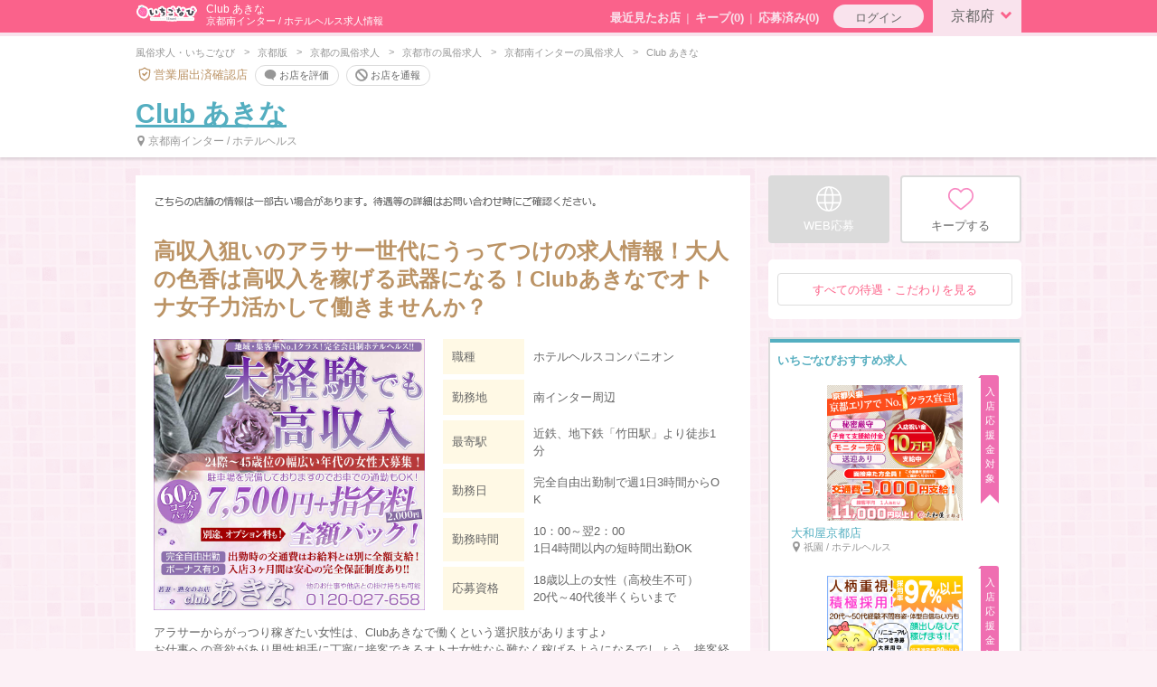

--- FILE ---
content_type: text/html; charset=utf-8
request_url: https://www.15navi.com/kyoto/ma311/aa230/shop14433/
body_size: 54263
content:

<!DOCTYPE html>

<html lang="ja">
<head>
	

<meta charset="utf-8">
<meta http-equiv="x-ua-compatible"  content="ie=edge">
<meta name="viewport"               content="width=device-width, initial-scale=1">
<title>Club あきな - 京都南インター/ホテルヘルス・風俗求人【いちごなび】</title>
<meta name="description" content="南インター周辺のホテルヘルス「Club あきな」の求人情報です。高収入狙いのアラサー世代にうってつけの求人情報！大人の色香は高収入を稼げる武器になる！Clubあきなでオトナ女子力活かして働きませんか？">
<meta name="keywords" content="Club あきな,風俗,求人,情報,京都南インター,ホテルヘルス">
<meta name="robots" content="all">
<meta name="referrer" content="origin-when-crossorigin" >

<meta name="format-detection"       content="telephone=no">


<link rel="icon" type="image/x-icon"                            href="/pc/img/common/icon/favicon.ico?date=20190701" />
<link rel="icon" type="image/png"           sizes="16x16"       href="/pc/img/common/icon/favicon-16x16.png?date=20190701">
<link rel="icon" type="image/png"           sizes="32x32"       href="/pc/img/common/icon/favicon-32x32.png?date=20190701">
<link rel="icon" type="image/png"           sizes="48x48"       href="/pc/img/common/icon/favicon-48x48.png?date=20190701">
<link rel="icon" type="image/png"           sizes="96x96"       href="/pc/img/common/icon/favicon-96x96.png?date=20190701">
<link rel="icon" type="image/png"           sizes="152x152"     href="/pc/img/common/icon/favicon-152x152.png?date=20190701">


<link rel="apple-touch-icon-precomposed"    sizes="152x152"     href="/pc/img/common/icon/apple-touch-icon-152x152.png?date=20190701">
<link rel="apple-touch-icon-precomposed"    sizes="192x192"     href="/pc/img/common/icon/android-chrome-192x192.png?date=20190701">


<meta name="msapplication-config"   content="/browserconfig.xml" />
<meta name="application-name"       content="いちごなび">








<link href="https://fonts.googleapis.com/css?family=Josefin+Sans" rel="stylesheet"> 


<link rel="stylesheet" href="/pc/css/common/reset-1.6.1.css?date=20251224">
<link rel="stylesheet" href="/pc/css/common/cscrlb.css?date=20251224">
<link rel="stylesheet" href="/pc/css/common/common.css?date=20251224">


<script src="https://ajax.googleapis.com/ajax/libs/jquery/3.2.1/jquery.min.js"></script>
<script src="/js/common/animatedModal.js"></script>
<script src="/pc/js/common/cscrlb.js"></script>
<script src="/pc/js/common/common.js?date=20250909"></script>
<script src="/pc/js/common/swiper/swiper.min.js"></script>
	<link rel="canonical" href="https://www.15navi.com/kyoto/ma311/aa230/shop14433/">
	
	<link rel="stylesheet" href="/pc/css/chihou/shop/common.css?date=20251224">
    <link rel="stylesheet" href="/pc/css/chihou/shop/index.css?date=20251224">
    <link rel="stylesheet" href="/pc/css/chihou/shop/header-menu.css?date=20251224">
	
	
	<script src="/pc/js/chihou/shop/index.js?date=20250909"></script>
	<script src="/pc/js/chihou/shop/shop-hp-count-up.js?date=20250909"></script>
	
	<script src="/pc/js/chihou/shop/nukinavi-yorutomo.js?date=20250909"></script>
    
    <script type="text/javascript">
		url = '/analysis/shop-hp-count-up.ashx';
		domain = '15navi.com';
		cid = '3';
		sid = '14433';
		cookieName = 'pc_hp_cl';
		nukinaviUrl = '';
		yorutomoUrl = '';
		viewPriority = 0;
	    $(function () {
		    $('a[href^="#"]').click(function () {
			    var speed = 500;
			    var href = $(this).attr("href");
			    var target = $(href == "#" || href == "" ? 'html' : href);
			    var position = target.offset().top - 100;
			    $("html, body").animate({ scrollTop: position }, speed, "swing");
			    return false;
            });
            $('li.scroll').each(function (sp, i) {
                var i = 0;
		        var href = $(this).find('a').attr('href');
		        if($(href).length > 0){
                    $(this).show();
                    i++;
                }
		    });
		    $('li.scroll').on('click', function(){
		        var speed = 500;
		        var target = $(this).find('a').attr('href');
		        var position = $(target).offset().top - 100;
		        $("html, body").animate({ scrollTop: position }, speed, "swing");
		        return false;
		    });
		    $('.js-recommend-tk').on('click', function(){
		        var speed = 500;
		        var target = $(this).attr('data-to');
		        var position = $('.recommend_' + target).offset().top - 100;
		        $("html, body").animate({ scrollTop: position }, speed, "swing");
			});
			$('a.js-mail_count_up').click(function () {
				$.ajax({
					type: 'GET',
					url: '/ajax/count_mail_link.ashx',
					dataType: 'text',
					cache: false,
					data: {
						'chihou_id': cid,
						'shop_id': sid,
						'is_pc': '1'
					}
				});
			});
        });

    </script>

    <!-- schema.org 求人情報　-->
    
</head>

<body class="bg_shop  js-shop-free "  >
	<!--action start-->
	

<script type="text/javascript">
	window.dataLayer = window.dataLayer || [];
	dataLayer.push({
		'u_login': 'E:0,S:0,G:0',
        'u_ip': '3.22.222.137',
        'u_scout': '0'
	});
</script>


<!-- Google Tag Manager （syoh開発用）-->
<noscript><iframe src="//www.googletagmanager.com/ns.html?id=GTM-PRX4DH" height="0" width="0" style="display:none;visibility:hidden"></iframe></noscript>
<script type="text/javascript">
	(function (w, d, s, l, i) {
		w[l] = w[l] || []; w[l].push({
			'gtm.start': new Date().getTime(),
			event: 'gtm.js'
		});
		var f = d.getElementsByTagName(s)[0],
		j = d.createElement(s),
		dl = l != 'dataLayer' ? '&l=' + l : '';
		j.async = true; j.src = '//www.googletagmanager.com/gtm.js?id=' + i + dl; f.parentNode.insertBefore(j, f);
	})(window, document, 'script', 'dataLayer', 'GTM-PRX4DH');</script>
<!-- End Google Tag Manager -->

	


<header id="shop_header">

    <div id="top_bar" >
	
        <div class="w980">
 
            <a class="ev_logo" href="/kyoto_top/"><img src="/pc/img/common/ev_logo/pc_shop_68_26/ichigonavi.png?date=20190411" alt="京都の風俗求人情報・いちごなび" /></a>

            <p class="header_text_shop">Club あきな<br />
               <span>京都南インター&nbsp;/&nbsp;ホテルヘルス求人情報</span>
            </p>
            <div class="login_area">
                <div class="recent_links">
                    <a href="/recent_shop/">最近見たお店</a>
                    <a href="/favorite/">キープ(<span id="bm_count" class="an_count">0</span>)</a>
                    <a href="/history/">応募済み(0)</a>
                </div>
				
				<a id="modal_login1" class="bt_login" href="#login">ログイン</a>
				
               
                
                <a id="region" class="bt_area" href="#region">京都府<svg><use xlink:href="#ic_bottom"></use></svg></a>
            </div>
            <div class="cl"></div>
        </div>

        <div id="region_drop">
            <div class="w980">
                <ul class="cl_o">
                    <li>
                        <dl>
                            <dt>北海道</dt>
                            <dd>
                                <a href="/hokkaido_top/">北海道</a>
                            </dd>
                        </dl>
                    </li>
                    <li>
                        <dl>
                            <dt>東北</dt>
                            <dd>
                                <a href="/aomori_top/">青森</a>
                                <a href="/akita_top/">秋田</a>
                                <a href="/yamagata_top/">山形</a>
                                <a href="/iwate_top/">岩手</a>
                                <a href="/miyagi_top/">宮城</a>
                                <a href="/fukushima_top/">福島</a>
                            </dd>
                        </dl>
                    </li>
                    <li>
                        <dl>
                            <dt>北関東</dt>
                            <dd>
                                <a href="/tochigi_top/">栃木</a>
                                <a href="/ibaraki_top/">茨城</a>
                                <a href="/gunma_top/">群馬</a>
                            </dd>
                        </dl>
                    </li>
                    <li>
                        <dl>
                            <dt>関東</dt>
                            <dd>
                                <a href="/tokyo_top/">東京</a>
                                <a href="/kanagawa_top/">神奈川</a>
                                <a href="/saitama_top/">埼玉</a>
                                <a href="/chiba_top/">千葉</a>
                            </dd>
                        </dl>
                    </li>
                    <li>
                        <dl>
                            <dt>甲信越</dt>
                            <dd>
                                <a href="/niigata_top/">新潟</a>
                                <a href="/nagano_top/">長野</a>
                                <a href="/_yamanashi_top/">山梨</a>
                            </dd>
                        </dl>
                    </li>
                    <li>
                        <dl>
                            <dt>北陸</dt>
                            <dd>
                                <a href="/ishikawa_top/">石川</a>
                                <a href="/toyama_top/">富山</a>
                                <a href="/fukui_top/">福井</a>
                            </dd>
                        </dl>
                    </li>
                    <li>
                        <dl>
                            <dt>静岡</dt>
                            <dd>
                                <a href="/shizuoka_top/">静岡</a>
                            </dd>
                        </dl>
                    </li>
                    <li>
                        <dl>
                            <dt>東海</dt>
                            <dd>
                                <a href="/aichi_top/">愛知</a>
                                <a href="/gifu_top/">岐阜</a>
                                <a href="/mie_top/">三重</a>
                            </dd>
                        </dl>
                    </li>
                    <li>
                        <dl>
                            <dt>関西</dt>
                            <dd>
                                <a href="/osaka_top/">大阪</a>
                                <a href="/hyogo_top/">兵庫</a>
                                <a href="/kyoto_top/">京都</a>
                                <a href="/shiga_top/">滋賀</a>
                                <a href="/nara_top/">奈良</a>
                                <a href="/wakayama_top/">和歌山</a>
                            </dd>
                        </dl>
                    </li>
                    <li>
                        <dl>
                            <dt>中国<br />四国</dt>
                            <dd>
                                <a href="/okayama_top/">岡山</a>
                                <a href="/hiroshima_top/">広島</a>
                                <a href="/tottori_top/">鳥取</a>
                                <a href="/shimane_top/">島根</a>
                                <a href="/yamaguchi_top/">山口</a>
                                <a href="/kagawa_top/">香川</a>
                                <a href="/tokushima_top/">徳島</a>
                                <a href="/ehime_top/">愛媛</a> 
                                <a href="/kochi_top/">高知</a>                            
                            </dd>
                        </dl>
                    </li>
                    <li>
                        <dl>
                            <dt>九州</dt>
                            <dd>
                                <a href="/fukuoka_top/">福岡</a>
                                <a href="/saga_top/">佐賀</a>
                                <a href="/nagasaki_top/">長崎</a>
                                <a href="/kumamoto_top/">熊本</a>
                                <a href="/oita_top/">大分</a>
                                <a href="/miyazaki_top/">宮崎</a>
                                <a href="/kagoshima_top/">鹿児島</a>
                            </dd>
                        </dl>
                    </li>
                    <li>
                        <dl>
                            <dt>沖縄</dt>
                            <dd>
                                <a href="/okinawa_top/">沖縄</a>
                            </dd>
                        </dl>
                    </li>
                </ul>
                <a class="zenkoku" href="/">全国TOPへ</a>
            </div>
        </div>
	
    </div>


    <div class="header_main cl_o">
        <div class="w980">
            <div class="dis_none">
				
<nav id="breadcrumb">

	<span><a href="/">風俗求人・いちごなび</a></span>

	<span><a href="/kyoto_top/">京都版</a></span>

	<span><a href="/kyoto/">京都の風俗求人</a></span>

	<span><a href="/kyoto/ma311/">京都市の風俗求人</a></span>

	<span><a href="/kyoto/ma311/aa230/">京都南インターの風俗求人</a></span>

	<span>Club あきな</span>

</nav>

				            <span class="safety"><span class="icon_svg"><svg><use xlink:href="#ic_safety"></use></svg></span>営業届出済確認店</span>
                <a class="bt_round_min_w" href="/mypage/enquete.aspx?sid=14433&cid=3&back=%2fkyoto%2fma311%2faa230%2fshop14433%2f"><span class="icon_svg"><svg><use xlink:href="#ic_review"></use></svg></span>お店を評価</a>
                <a class="bt_round_min_w" href="/inquiry/tsuhou/?sid=14433&back=shop"><span class="icon_svg"><svg><use xlink:href="#ic_block"></use></svg></span>お店を通報</a>
				
            </div>

            <ruby></ruby>
            <h1><a href="/kyoto/ma311/aa230/shop14433/">Club あきな</a></h1>
            

            <span class="date_area"><span class="icon_svg"><svg><use xlink:href="#ic_map"></use></svg></span>京都南インター
                /
                ホテルヘルス
            </span>

            <div class="header_menu">
    <div class="swiper-container js-shop-header-menu">
    <ul class="swiper-wrapper">
        <li class="swiper-slide shop_message scroll" style="display:none;"><a href="#shop_message">お店からの<br />メッセージ</a></li><!--
        --><li class="swiper-slide kyuuyo scroll" style="display:none;"><a href="#fee">給与</a></li><!--
        --><li class="swiper-slide tainyu scroll" style="display:none;"><a href="#taiken">体験入店情報</a></li><!--
        --><li class="swiper-slide oubo scroll" style="display:none;"><a href="#oubo_tokuten">いちごなび<br />応募特典</a></li><!--
        --><li class="swiper-slide interview scroll" style="display:none;"><a href="#interview">女の子<br />インタビュー</a></li><!--
        --><li class="swiper-slide news scroll" style="display:none;"><a href="#pickup">ピックアップ<br />ニュース</a></li><!--
        --><li class="swiper-slide news scroll" style="display:none;"><a href="#master_blog">店長ブログ</a></li><!--
        --><li class="swiper-slide oubo scroll" style="display:none;"><a href="#ichigo-channel">いちごチャンネル</a></li><!--
        --><li class="swiper-slide movie2 scroll" style="display:none;"><a href="#movie">いちご<br />チャンネル</a></li><!--
         --><li class="swiper-slide howmuch scroll" style="display:none;"><a href="#how-much">いちご de<br />howmuch</a></li><!--
        --><li class="swiper-slide info scroll" style="display:none;"><a href="#jobdate">求人情報</a></li><!--
        --><li class="swiper-slide border-none"></li><!--空を入れないと最後が見えない-->
    </ul>
       <p class="prev"><svg><use xlink:href="#ic_left"></use></svg></p>
        <p class="next"><svg><use xlink:href="#ic_right"></use></svg></p>
  </div>
        </div>

    </div>
    </div>
</header>
	
<div class="customizevip_wrapper">
	<div class="w980">
        <div id="shop_spacer"></div>
        
        <div class="w680">
            <div id="top" class="box_noborder ">
                
                <img class="" src="/pc/img/chihou/shop/free.png" alt="" /><br /><br />
                

               
                <h3 id="shop_catch">高収入狙いのアラサー世代にうってつけの求人情報！大人の色香は高収入を稼げる武器になる！Clubあきなでオトナ女子力活かして働きませんか？</h3>
                <div class="image_left">
                    
                    <img class="eyecatch_b" src="//img.15navi.com/_simg/14433/960_960.jpg?update=201610300000" alt="Club あきな" />
                    
                    
                </div>
                <div class="image_right">
                    <table class="recruitment">
                        <tr>
                            <th>職種</th>
                            <td>ホテルヘルスコンパニオン</td>
                        </tr>
                        <tr>
                            <th>勤務地</th>
                            <td>南インター周辺</td>
                        </tr>
                        
                        <tr>
                            <th>最寄駅</th>
                            <td>近鉄、地下鉄「竹田駅」より徒歩1分</td>
                        </tr>
                        
                        <tr>
                            <th>勤務日</th>
                            <td>完全自由出勤制で週1日3時間からOK</td>
                        </tr>
                        <tr>
                            <th>勤務時間</th>
                            <td>10：00～翌2：00<br />1日4時間以内の短時間出勤OK</td>
                        </tr>
                        <tr>
                            <th>応募資格</th>
                            <td>18歳以上の女性（高校生不可）<br />20代～40代後半くらいまで</td>
                        </tr>
                    </table>
                </div>
                <div class="cl"></div>
                
                
                <p>アラサーからがっつり稼ぎたい女性は、Clubあきなで働くという選択肢がありますよ♪<br />お仕事への意欲があり男性相手に丁寧に接客できるオトナ女性なら難なく稼げるようになるでしょう。接客経験ゼロの女性でもすぐできるサービスで、お店スタッフの教育も行き届いているためわからないことは何でも聞ける環境です。テキストを用いた口頭での研修を受けたその日にデビューできるから、高収入ゲットへ即行動できます♪<br />男性の心を掴めるように、大人女性ならではの魅力を発揮して接客スキルを磨いていきましょう♪思わず男性が甘えたくなるような包容力を持ってすれば、リピーターが続出する注目の女性へと駆け上れますよ！アラサーの女性がたっぷりお金を稼げるフィールドとしてもってこいの人妻店です♪<br />平均日給は3万円ほどで、別に指名ボーナスもあるため、リピーターを増やしていけば自然とお給料がアップしていく仕組みです。このほかにも頑張る女性が稼げる待遇を用意しているため、うまく働けば月収100万円ゲットすることも十分可能ですよ♪</p>
                
                

            </div>
            
            
            <section id="jobinfo" class="box_noborder">
                <span id="jobinfo_anchor"></span>
                <h3 class="ttl_tag">求人情報</h3>
                <p class="disc_tag">
                    <span class="ttl_medium">Club あきな</span>
                    <span class="date_area">（ホテルヘルス）</span>
                </p>
                <ul class="point">

					<li class="item"><span class="icon_svg">
						<svg><use xlink:href="#ic_li"></use></svg></span>
                        働き方
					</li>

					<li>個室待機</li>					

					<li>短期OK</li>					

					<li>シフト自由</li>					

					<li>掛け持ちOK</li>					

					<li class="item"><span class="icon_svg">
						<svg><use xlink:href="#ic_li"></use></svg></span>
                        歓迎情報
					</li>

					<li>未経験者歓迎</li>					

					<li>ぽっちゃり歓迎</li>					

					<li>人妻OK</li>					

					<li>タトゥーOK</li>					

					<li>経験者/ﾌﾞﾗﾝｸ歓迎</li>					

					<li>30代活躍中</li>					

					<li>40代歓迎</li>					

					<li class="item"><span class="icon_svg">
						<svg><use xlink:href="#ic_li"></use></svg></span>
                        メリット
					</li>

					<li>寮・社宅付き</li>					

					<li>衛生・性病対策</li>					

					<li>日払いOK</li>					

					<li>生理休暇</li>					

					<li>送りあり</li>					

					<li>身ﾊﾞﾚ/ｱﾘﾊﾞｲ対策</li>					

					<li>ノルマ・罰金なし</li>					

					<li>実技講習一切なし</li>					

					<li class="item"><span class="icon_svg">
						<svg><use xlink:href="#ic_li"></use></svg></span>
                        面接・入店時のメリット
					</li>

					<li>出張面接</li>					

					<li>体験入店（体入）</li>					

                </ul>
                
                <table class="recruitment">
                    <tr>
                        <th>職種</th>
                        <td>ホテルヘルスコンパニオン</td>
                    </tr>
                    <tr>
                        <th>勤務地</th>
                        <td>南インター周辺</td>
                    </tr>
                    
                    <tr>
                        <th>最寄駅</th>
                        <td>近鉄、地下鉄「竹田駅」より徒歩1分</td>
                    </tr>
                    
                    <tr>
                        <th>勤務日</th>
                        <td>完全自由出勤制で週1日3時間からOK</td>
                    </tr>
                    <tr>
                        <th>勤務時間</th>
                        <td>10：00～翌2：00<br />1日4時間以内の短時間出勤OK</td>
                    </tr>
                    <tr>
                        <th>応募資格</th>
                        <td>18歳以上の女性（高校生不可）<br />20代～40代後半くらいまで</td>
                    </tr>
                </table>

                
                <h4 id="jobdate"><span>店舗情報</span></h4>
                <table class="shopinfo">
                    <tr>
                        <th>住所</th>
                        <td class="address">京都府京都市&nbsp;&nbsp;</td>
                    </tr>
                    <tr>
                        <th>TEL</th>
                        <td class="tel">

							<b>
								<span class="icon_svg"><svg><use xlink:href="#ic_tel"></use></svg></span>
                                0120-027-658
							</b>
							
							<br />

                        </td>
                    </tr>
                    <tr>
                        <th>業種</th>
                        <td>ホテルヘルス</td>
                    </tr>
					
                    <tr>
                        <th>ホームページ</th>
                        <td class="web">
                            
							<a href="http://www.club-akina.com/" rel="nofollow" target="_blank" class="countup gtm_hp_of" id="pc_hp_of_1" >http://www.club-akina.com/<span class="icon_svg"><svg><use xlink:href="#ic_blank"></use></svg></span></a>
                            
                        </td>
                    </tr>
					
                </table>
            </section>

            
        </div>
        
<div id="shopright" class="w280">

    
    <div class="action kanto_free">
         
        <a class="bt_none" href="javascript:void();">
            <svg><use xlink:href="#ic_web"></use></svg><span class="svg_text">WEB応募</span>
        </a>
        
        <a class="bt_fav js_add_favorite" href="javascript:void(0);" onclick="bookmarkAdd(14433);" id="bookMarkText_14433"  >
            <svg><use xlink:href="#ic_heart"></use></svg><span class="svg_text">キープする</span>
        </a>
        <a id="modal_favshop" class="bt_fav selected" href="#favshop" style="display:none">
            <svg><use xlink:href="#ic_heart"></use></svg><span class="svg_text">追加済み</span>
        </a>
		
    </div>
    
    <div id="kodawari">
        
        <a class="kodawari_all" href="#jobinfo">すべての待遇・こだわりを見る</a>
    </div>

<div id="pickup_side" class="box_side">
	<h3 class="ttl_side">いちごなびおすすめ求人</h3>
	<ul>
        
        
        <li class="type_b">
			<a class="gtm_freeshop_upside" href="/kyoto/ma311/aa229/shop17685/">

                <div class="cp_ribbon07"><p>入<br />店<br />応<br />援<br />金<br />対<br />象</p></div>
                <img src="//img.15navi.com/_simg/17685/960_960.jpg?update=202404021229" alt="大和屋京都店">
				    
                
				<div class="txt_box">
					<span class="shopname">大和屋京都店</span><br>
					<span class="date_area">
						<span class="icon_svg"><svg><use xlink:href="#ic_map"></use></svg></span>祇園&nbsp;/&nbsp;ホテルヘルス
					</span>
				</div>
			</a>
		</li>

        
        
        <li class="type_b">
			<a class="gtm_freeshop_upside" href="/kyoto/ma311/aa229/shop21396/">

                <div class="cp_ribbon07"><p>入<br />店<br />応<br />援<br />金<br />対<br />象</p></div>
                <img src="//img.15navi.com/_simg/21396/960_960.jpg?update=202408211339" alt="ほっこりーヌ京都店">
				    
                
				<div class="txt_box">
					<span class="shopname">ほっこりーヌ京都店</span><br>
					<span class="date_area">
						<span class="icon_svg"><svg><use xlink:href="#ic_map"></use></svg></span>祇園&nbsp;/&nbsp;ホテルヘルス
					</span>
				</div>
			</a>
		</li>

        
        
        <li class="type_b">
			<a class="gtm_freeshop_upside" href="/kyoto/ma311/aa229/shop18295/">

                <div class="cp_ribbon07"><p>入<br />店<br />応<br />援<br />金<br />対<br />象</p></div>
                <img src="//img.15navi.com/_simg/18295/960_960.jpg?update=202210061022" alt="逢って30秒で即尺">
				    
                
				<div class="txt_box">
					<span class="shopname">逢って30秒で即尺</span><br>
					<span class="date_area">
						<span class="icon_svg"><svg><use xlink:href="#ic_map"></use></svg></span>祇園&nbsp;/&nbsp;デリヘル
					</span>
				</div>
			</a>
		</li>

        
    </ul>
</div>




</div>



<div id="line" class="modal cscrlb-scrollable">
    <div class="modal-content cscrlb-content">
        <div id="btn-close-modal" class="close close-line"><span class="icon_svg"><svg><use xlink:href="#ic_close"></use></svg></span></div>
        <div class="ttl_big">
            <span class="ttl_svg"><svg><use xlink:href="#ic_line"></use></svg></span>
            LINE
        </div>
        <p><b>「いちごなびを見た」</b>とお伝えください</p>
        <p class="line_caution">＼行けなくなったら、お店に連絡してね♪／</p>
        <div class="line">
			
				<img class="qr" src="//img.15navi.com/s/14433/Line-QR.jpg?update=201605172040" alt="LINE ID" />
			
			<div class="box">
				
				<span class="id">ID</span>club-akina
				
			</div>
		</div>
		
        <div class="notes">
            <a href="/kokoroe/" target="_blank">知っておくべき！応募のマナー</a>
            <a href="/identity/" target="_blank">面接時に必要な身分証について</a>
        </div>
		
    </div>
</div>
<div id="line_tainyu" class="modal cscrlb-scrollable">
    <div class="modal-content cscrlb-content">
        <div id="btn-close-modal" class="close close-line_tainyu"><span class="icon_svg"><svg><use xlink:href="#ic_close"></use></svg></span></div>
        <div class="ttl_big">
            <span class="ttl_svg"><svg><use xlink:href="#ic_line"></use></svg></span>
            LINE
        </div>
        <p><b>「いちごなびを見た」</b>とお伝えください</p>
        <p class="line_caution">＼行けなくなったら、お店に連絡してね♪／</p>
        <div class="line">
			
				<img class="qr" src="//img.15navi.com/s/14433/Line-QR.jpg?update=201605172040" alt="LINE ID" />
			
			<div class="box">
				
				<span class="id">ID</span>club-akina
				
			</div>
		</div>
		
        <div class="notes">
            <a href="/kokoroe/" target="_blank">知っておくべき！応募のマナー</a>
            <a href="/identity/" target="_blank">面接時に必要な身分証について</a>
        </div>
		
    </div>
</div>


<div id="tel" class="modal cscrlb-scrollable">
    <div class="modal-content cscrlb-content">
        <div id="btn-close-modal" class="close close-tel"><span class="icon_svg"><svg><use xlink:href="#ic_close"></use></svg></span></div>
        <div class="ttl_big">
            <span class="ttl_svg"><svg><use xlink:href="#ic_tel"></use></svg></span>
            TEL
        </div>
        <p><b>「いちごなびを見た」</b>とお伝えください</p>
        <p class="line_caution">＼行けなくなったら、お店に連絡してね♪／</p>
        <div class="tel_mail">
		    
                <b><span class="icon_svg"><svg><use xlink:href="#ic_tel"></use></svg></span>0120-027-658<i class="date_area"></i><br /></b>
		    
        </div>
        
        <p>
            <span style="color:#F66563;">※電話での応募は、入店応援金は申請出来ません</span>
        </p>
        
		
    </div>
</div>
<div id="tel_tainyu" class="modal cscrlb-scrollable">
    <div class="modal-content cscrlb-content">
        <div id="btn-close-modal" class="close close-tel_tainyu"><span class="icon_svg"><svg><use xlink:href="#ic_close"></use></svg></span></div>
        <div class="ttl_big">
            <span class="ttl_svg"><svg><use xlink:href="#ic_tel"></use></svg></span>
            TEL
        </div>
        <p><b>「いちごなびを見た」</b>とお伝えください</p>
        <div class="tel_mail">
		    
                <b><span class="icon_svg"><svg><use xlink:href="#ic_tel"></use></svg></span>0120-027-658<i class="date_area"></i><br /></b>
		    
        </div>
        
        <p>
            <span style="color:#F66563;">※電話での応募は、入店応援金は申請出来ません</span>
        </p>
        
		
    </div>
</div>

<div id="mail" class="modal cscrlb-scrollable">
    <div class="modal-content cscrlb-content">
        <div id="btn-close-modal" class="close close-mail"><span class="icon_svg"><svg><use xlink:href="#ic_close"></use></svg></span></div>
        <div class="ttl_big">
            <span class="ttl_svg"><svg><use xlink:href="#ic_mail"></use></svg></span>
            メール
        </div>
        <div class="tel_mail">
		    
                <b>
                    <a href="mailto:club-akina@ezweb.ne.jp?subject=%e3%81%84%e3%81%a1%e3%81%94%e3%81%aa%e3%81%b3%e3%81%ae%e6%b1%82%e4%ba%ba%e3%82%92%e8%a6%8b%e3%81%a6%e3%83%a1%e3%83%bc%e3%83%ab%e3%81%97%e3%81%be%e3%81%97%e3%81%9f%e3%80%82(Club+%e3%81%82%e3%81%8d%e3%81%aa)&amp;body=%e2%96%a0%e3%81%8a%e5%90%8d%e5%89%8d%0d%0a%0d%0a%e2%96%a0%e8%b3%aa%e5%95%8f%0d%0a%0d%0a-----------------%0d%0a%e5%bf%9c%e5%8b%9f%e3%81%ae%e9%9a%9b%e3%81%ab%e3%81%82%e3%82%8b%e3%81%a8%e4%be%bf%e5%88%a9%e3%81%aa%e6%83%85%e5%a0%b1%e2%99%aa%0d%0a%e2%96%a0%e5%b9%b4%e9%bd%a2%3a%0d%0a%e2%96%a0%e9%80%a3%e7%b5%a1%e5%b8%8c%e6%9c%9b%e6%97%a5%e6%99%82%3a%0d%0a" class="js-right_mail_count_up">club-akina@ezweb.ne.jp</a><i class="date_area"></i><br />
			        <i class="disc">※メールが正しく表示しない場合は<a href="mailto:club-akina@ezweb.ne.jp?subject=%82%a2%82%bf%82%b2%82%c8%82%d1%82%cc%8b%81%90l%82%f0%8c%a9%82%c4%83%81%81%5b%83%8b%82%b5%82%dc%82%b5%82%bd%81B(Club+%82%a0%82%ab%82%c8)&amp;body=%81%a1%82%a8%96%bc%91O%0d%0a%0d%0a%81%a1%8e%bf%96%e2%0d%0a%0d%0a-----------------%0d%0a%89%9e%95%e5%82%cc%8d%db%82%c9%82%a0%82%e9%82%c6%95%d6%97%98%82%c8%8f%ee%95%f1%81%f4%0d%0a%81%a1%94N%97%ee%3a%0d%0a%81%a1%98A%97%8d%8a%f3%96%5d%93%fa%8e%9e%3a%0d%0a" class="js-right_mail_count_up">こちら</a></i>
                </b>
		    
        </div>
		
        <div class="notes">
            <a href="/kokoroe/" target="_blank">知っておくべき！応募のマナー</a>
            <a href="/identity/" target="_blank">面接時に必要な身分証について</a>
        </div>
		
    </div>
</div>
<div id="mail_tainyu" class="modal cscrlb-scrollable">
    <div class="modal-content cscrlb-content">
        <div id="btn-close-modal" class="close close-mail_tainyu"><span class="icon_svg"><svg><use xlink:href="#ic_close"></use></svg></span></div>
        <div class="ttl_big">
            <span class="ttl_svg"><svg><use xlink:href="#ic_mail"></use></svg></span>
            メール
        </div>
        <div class="tel_mail">
		    
                <b>
                    <a href="mailto:club-akina@ezweb.ne.jp?subject=%e3%81%84%e3%81%a1%e3%81%94%e3%81%aa%e3%81%b3%e3%81%ae%e6%b1%82%e4%ba%ba%e3%82%92%e8%a6%8b%e3%81%a6%e3%83%a1%e3%83%bc%e3%83%ab%e3%81%97%e3%81%be%e3%81%97%e3%81%9f%e3%80%82(Club+%e3%81%82%e3%81%8d%e3%81%aa)&amp;body=%e2%96%a0%e3%81%8a%e5%90%8d%e5%89%8d%0d%0a%0d%0a%e2%96%a0%e8%b3%aa%e5%95%8f%0d%0a%0d%0a-----------------%0d%0a%e5%bf%9c%e5%8b%9f%e3%81%ae%e9%9a%9b%e3%81%ab%e3%81%82%e3%82%8b%e3%81%a8%e4%be%bf%e5%88%a9%e3%81%aa%e6%83%85%e5%a0%b1%e2%99%aa%0d%0a%e2%96%a0%e5%b9%b4%e9%bd%a2%3a%0d%0a%e2%96%a0%e9%80%a3%e7%b5%a1%e5%b8%8c%e6%9c%9b%e6%97%a5%e6%99%82%3a%0d%0a" class="js-right_mail_count_up">club-akina@ezweb.ne.jp</a><i class="date_area"></i><br />
			        <i class="disc">※メールが正しく表示しない場合は<a href="mailto:club-akina@ezweb.ne.jp?subject=%82%a2%82%bf%82%b2%82%c8%82%d1%82%cc%8b%81%90l%82%f0%8c%a9%82%c4%83%81%81%5b%83%8b%82%b5%82%dc%82%b5%82%bd%81B(Club+%82%a0%82%ab%82%c8)&amp;body=%81%a1%82%a8%96%bc%91O%0d%0a%0d%0a%81%a1%8e%bf%96%e2%0d%0a%0d%0a-----------------%0d%0a%89%9e%95%e5%82%cc%8d%db%82%c9%82%a0%82%e9%82%c6%95%d6%97%98%82%c8%8f%ee%95%f1%81%f4%0d%0a%81%a1%94N%97%ee%3a%0d%0a%81%a1%98A%97%8d%8a%f3%96%5d%93%fa%8e%9e%3a%0d%0a" class="js-right_mail_count_up">こちら</a></i>
                </b>
		    
        </div>
		
        <div class="notes">
            <a href="/kokoroe/" target="_blank">知っておくべき！応募のマナー</a>
            <a href="/identity/" target="_blank">面接時に必要な身分証について</a>
        </div>
		
    </div>
</div>

<div id="entry_form" class="modal cscrlb-scrollable">
    <div class="modal-content cscrlb-content">
        <div id="btn-close-modal" class="close close-entry_form"><span class="icon_svg"><svg><use xlink:href="#ic_close"></use></svg></span></div>
        <div class="ttl_big">
            <span class="ttl_svg"><svg><use xlink:href="#ic_web"></use></svg></span>
            WEB応募
        </div>

        <ul>
            <li><a class="bt_square_min" rel="nofollow" href="/kansai/shop-entry/?shop_id=14433&tkey=eaeAgC4pKbaIuY3KW2HTQalGK1hz4">応募する</a></li>
            <li><a class="bt_square_min" rel="nofollow" href="/kansai/shop-inquiry/?shop_id=14433">お問い合わせする</a></li>
        </ul>
    </div>
</div>
<div id="entry_form_tainyu" class="modal cscrlb-scrollable">
    <div class="modal-content cscrlb-content">
        <div id="btn-close-modal" class="close close-entry_form_tainyu"><span class="icon_svg"><svg><use xlink:href="#ic_close"></use></svg></span></div>
        <div class="ttl_big">
            <span class="ttl_svg"><svg><use xlink:href="#ic_web"></use></svg></span>
            WEB応募
        </div>

        <ul>
            <li><a class="bt_square_min" rel="nofollow" href="/kansai/shop-entry/?shop_id=14433&tkey=B4VF11jHbBkL3offpqCblsVdncCrl">応募する</a></li>
            <li><a class="bt_square_min" rel="nofollow" href="/kansai/shop-inquiry/?shop_id=14433">お問い合わせする</a></li>
        </ul>
    </div>
</div>

<div id="favshop" class="modal cscrlb-scrollable">
    <div class="modal-content cscrlb-content">
        <div id="btn-close-modal" class="close close-favshop"><span class="icon_svg"><svg><use xlink:href="#ic_close"></use></svg></span></div>
        <div class="ttl_big">
            <span class="ttl_svg"><svg><use xlink:href="#ic_fav"></use></svg></span>
           キープしたお店
        </div>

        <ul>
            <li><a class="bt_square_min" href="javascript:void(0);" onclick="bookmarkDel(14433);" >キープからはずす</a></li>
            <li><a class="bt_square_min" href="/favorite/">キープしたお店一覧</a></li>
        </ul>
    </div>
</div>

<script>
    cid = '3';
    sid = '14433';

    $("#modal_line").animatedModal({
        modalTarget: 'line',
        animatedIn: 'ModalIn',
        animatedOut: 'ModalOut'
    });
    $("#modal_tel").animatedModal({
        modalTarget: 'tel',
        animatedIn: 'ModalIn',
        animatedOut: 'ModalOut'
    });
    $("#modal_mail").animatedModal({
        modalTarget: 'mail',
        animatedIn: 'ModalIn',
        animatedOut: 'ModalOut'
    });
    $("#modal_entry_form").animatedModal({
        modalTarget: 'entry_form',
        animatedIn: 'ModalIn',
        animatedOut: 'ModalOut'
    });
    $("#modal_favshop").animatedModal({
        modalTarget: 'favshop',
        animatedIn: 'ModalIn',
        animatedOut: 'ModalOut'
    });
    $("#modal_line_tainyu").animatedModal({
        modalTarget: 'line_tainyu',
        animatedIn: 'ModalIn',
        animatedOut: 'ModalOut'
    });
    $("#modal_tel_tainyu").animatedModal({
        modalTarget: 'tel_tainyu',
        animatedIn: 'ModalIn',
        animatedOut: 'ModalOut'
    });
    $("#modal_mail_tainyu").animatedModal({
        modalTarget: 'mail_tainyu',
        animatedIn: 'ModalIn',
        animatedOut: 'ModalOut'
    });
    $("#modal_entry_form_tainyu").animatedModal({
        modalTarget: 'entry_form_tainyu',
        animatedIn: 'ModalIn',
        animatedOut: 'ModalOut'
    });

    $('a.js-right_mail_count_up').click(function () {
        $.ajax({
            type: 'GET',
            url: '/ajax/count_mail_link.ashx',
            dataType: 'text',
            cache: false,
            data: {
            	'chihou_id': cid,
            	'shop_id': sid,
            	'is_pc': '1'
            }
        });
    });

</script>
		<div class="cl"></div>
		
<div id="shop_footer"  >
    
    <a class="ttl_medium" href="/kyoto/ma311/aa230/shop14433/">Club あきな</a>
    <span class="date_area">
        <span class="icon_svg"><svg><use xlink:href="#ic_map"></use></svg></span>京都南インター
        /
        ホテルヘルス
    </span>
    
    <div class="action">
	    
        <a class="bt_fav js-add-favorite-footer" href="javascript:void(0);" onclick="footerBookMarkAdd(14433);" >
            <span class="icon_svg"><svg><use xlink:href="#ic_fav_plus"></use></svg></span>
           キープする
        </a>
		<a class="bt_fav selected js-added-favorite-footer" href="/favorite/" style="display:none;" target="_self">
            <span class="icon_svg"><svg><use xlink:href="#ic_fav"></use></svg></span>
            キープ済み
        </a>
		
    </div>
    
	
    <div class="notes">
        <a href="/kokoroe/" target="_blank">知っておくべき！応募のマナー</a>
        <a href="/identity/" target="_blank">面接時に必要な身分証について</a>
    </div>
	
</div>
		
		
		<div id="search_link">
			
<div class="nearbyshop">
	<h3>このエリアのおすすめのお店</h3>
	<div class="nearbyshop_list">
        
		<a class="nearbyshop_shop" href="/kyoto/ma311/aa229/shop21396/">
            
             <img class="nearbyshop_image" src="//img.15navi.com/_simg/21396/960_960.jpg?update=202408211339" alt="ほっこりーヌ京都店" />
             

			<div class="nearbyshop_gyoshu">祇園&nbsp;/&nbsp;ホテルヘルス</div>
			<div class="nearbyshop_shopname">ほっこりーヌ京都店</div>
			
		</a>
		
		<a class="nearbyshop_shop" href="/kyoto/ma311/aa229/shop17685/">
            
             <img class="nearbyshop_image" src="//img.15navi.com/_simg/17685/960_960.jpg?update=202404021229" alt="大和屋京都店" />
             

			<div class="nearbyshop_gyoshu">祇園&nbsp;/&nbsp;ホテルヘルス</div>
			<div class="nearbyshop_shopname">大和屋京都店</div>
			
		</a>
		
		<a class="nearbyshop_shop" href="/kyoto/ma311/aa231/shop17599/">
            
             <img class="nearbyshop_image" src="//img.15navi.com/_simg/17599/960_960.jpg?update=202601141004" alt="エテルナ京都店" />
             

			<div class="nearbyshop_gyoshu">河原町・木屋町&nbsp;/&nbsp;デリヘル</div>
			<div class="nearbyshop_shopname">エテルナ京都店</div>
			
		</a>
		
		<a class="nearbyshop_shop" href="/kyoto/ma311/aa229/shop17667/">
            
             <img class="nearbyshop_image" src="//img.15navi.com/_simg/17667/960_960.jpg?update=202302091810" alt="ばつぐん素人プロダクション" />
             

			<div class="nearbyshop_gyoshu">祇園&nbsp;/&nbsp;デリヘル</div>
			<div class="nearbyshop_shopname">ばつぐん素人プロダクション</div>
			
		</a>
		
		<a class="nearbyshop_shop" href="/kyoto/ma311/aa229/shop17637/">
            
            <img class="nearbyshop_image" src="/pc/img/common/no_image_sp.jpg" alt="いざ候 本館" />
             

			<div class="nearbyshop_gyoshu">祇園&nbsp;/&nbsp;セクシーキャバクラ</div>
			<div class="nearbyshop_shopname">いざ候 本館</div>
			
		</a>
		
		<a class="nearbyshop_shop" href="/osaka/ma310/aa201/shop20840/">
            
            <img class="nearbyshop_image" src="/pc/img/common/no_image_sp.jpg" alt="GRAND SPA(グランスパ)" />
             

			<div class="nearbyshop_gyoshu">梅田&nbsp;/&nbsp;メンズエステ・リフレ</div>
			<div class="nearbyshop_shopname">GRAND SPA(グランスパ)</div>
			
		</a>
		
		<a class="nearbyshop_shop" href="/osaka/ma310/aa201/shop11986/">
            
            <img class="nearbyshop_image" src="/pc/img/common/no_image_sp.jpg" alt="パッションプレミアム梅田" />
             

			<div class="nearbyshop_gyoshu">梅田&nbsp;/&nbsp;ホテルヘルス</div>
			<div class="nearbyshop_shopname">パッションプレミアム梅田</div>
			
		</a>
		
		<a class="nearbyshop_shop" href="/osaka/ma310/aa206/shop12694/">
            
            <img class="nearbyshop_image" src="/pc/img/common/no_image_sp.jpg" alt="不倫センター日本橋" />
             

			<div class="nearbyshop_gyoshu">日本橋&nbsp;/&nbsp;ホテルヘルス</div>
			<div class="nearbyshop_shopname">不倫センター日本橋</div>
			
		</a>
		
	</div>
</div>

			<b>関連するエリア情報：</b>
			
			<a href="/kyoto/ma311/">京都市の風俗求人</a>
			
			<span>｜</span>
			
			<a href="/kyoto/ma311/gg62/">京都市のホテルヘルス求人</a>
			
			<span>｜</span>
			
			<a href="/kyoto/ma311/aa230/">京都南インターの風俗求人</a>
			
			<span>｜</span>
			
			<a href="/kyoto/ma311/aa230/gg62/">京都南インターのホテルヘルス求人</a>
			
			<span>｜</span>
			
			<a href="/kyoto/ma311/aa231/">河原町・木屋町の風俗求人</a>
			
			<span>｜</span>
			
			<a href="/kyoto/ma311/aa229/">祇園の風俗求人</a>
			
			<span>｜</span>
			
			<a href="/kyoto/aa232/">舞鶴・福知山の風俗求人</a>
			
		</div>
		
    </div>
</div>
	

<footer>      
        <div class="w980">
            <div id="pagetop"><a class="none" href="#">▲<br />TOP</a></div>
        </div>

    <div class="copy ">
        <div class="w980 cl_o">
            <div class="logo_box">
                <a href="/">
                    <svg class="logo"><use xlink:href="#logo"></use></svg>
                </a>
                <p>
                    <small>Copyright&copy; 2006-2026 15navi.com All Rights Reserved.</small><br />
                    このサイトに掲載されている画像や情報、その他全ての情報の無断利用・転写は禁止いたします。
                </p>
            </div>
            <div class="login_area">
				
                <a class="bt_login" href="/login/index_shop/">お店ログイン</a>
                <a id="modal_login2" class="bt_login" href="#login">ログイン</a>
				
            </div>
        </div>
    </div>

</footer>


<div id="login" class="modal cscrlb-scrollable">
    <div class="modal-content cscrlb-content">

        <div id="btn-close-modal" class="close close-login"><span class="icon_svg"><svg><use xlink:href="#ic_close"></use></svg></span></div>
                        
        <div class="ttl_big">
            <span class="ttl_svg"><svg><use xlink:href="#sy_login"></use></svg></span>
            女の子ログイン
        </div>

        
        <p class="att">
            いちごなび会員登録時のEメールアドレスとパスワードを入力してください。
        </p>
        <div class="login_form">
            <label for="email">
                <i>メールアドレス</i>
                <input type="email" id="email" class="success" name="email" />
            </label>
            <p id="js-error-email" class="error_txt"></p>

            <label for="password">
                <i>パスワード</i>
                <input type="password" id="password"  name="password" />
            </label>
            <div class="password_lost"><a href="/regist/lostpass/">⇒パスワードを忘れた方</a></div>
            <p id="js-error-password" class="error_txt"></p>

            <div class="auto">
                <input type="checkbox" id="checkbox" checked="checked" name="auto" value="1" />
                <label for="checkbox" class="checkbox" >次回からメールアドレスの入力を省略</label>
            </div>

            <button id="js-guser-login-btn" class="bt_round on">ログイン</button>
            <div class="sns_hr">または</div>
			<div class="snslogin loginwin">
				<a class="sns sns_wide twitter" href="/login/twitter/">Xでログイン</a>
				<a class="sns sns_wide line" href="/login/line/">LINEでログイン</a>
				<a class="sns google img" href="/login/google/"><img src="/img/common/loginbtn_google.png" /></a>
				
			</div>
            <div class="login_link_center"><a href="/regist/">＜ 新規アカウントを作成する ＞</a></div>
        </div>
        <div class="login_links"><a href="/login/index_shop/" class="right">掲載店舗様のログインはこちら</a></div>
    </div>
</div>

<div id="mymenu" class="modal cscrlb-scrollable">
    <div class="modal-content cscrlb-content">

        <div id="btn-close-modal" class="close close-mymenu"><span class="icon_svg"><svg><use xlink:href="#ic_close"></use></svg></span></div>
                        
        <div class="ttl_big">
            <span class="ttl_svg"><svg><use xlink:href="#sy_account"></use></svg></span>
            メニュー
        </div>

		
        <a class="scout" href="/mypage/offer/prof_offer_base.aspx">このアカウントはまだオファー登録していません。<br />かんたんなプロフィールと希望を登録してオファーを待ちましょう。</a>
		
        <ul>
            <li><a class="bt_square_min" href="//guser.15navi.com/others/info-mail.aspx">サイトからのお知らせ</a></li>
            <li><a class="bt_square_min" href="//guser.15navi.com/setting/profile.aspx">プロフィール編集</a></li>
            <li><a class="bt_square_min" href="//guser.15navi.com/message/list.aspx">メール</a></li>
            <li><a class="bt_square_min" href="/favorite/">キープしたお店</a></li>
            <li><a class="bt_square_min" href="/history/">応募履歴</a></li>
            <li><a class="bt_square_min" href="//guser.15navi.com/setting/account/">アカウント情報編集</a></li>
            <li><a class="bt_square_min" href="//guser.15navi.com/enquete/">お店評価アンケート</a></li>
        </ul>
        <a class="logout" href="/login/logout/">ログアウト</a>
    </div>
</div>

<div id="newaccount" class="modal cscrlb-scrollable">
    <div class="modal-content cscrlb-content">

        <div id="btn-close-modal" class="close close-newaccount"><span class="icon_svg"><svg><use xlink:href="#ic_close"></use></svg></span></div>
                        
        <div class="ttl_big">
            <span class="ttl_svg"><svg><use xlink:href="#sy_account"></use></svg></span>
        </div>

        <p href="">
            いちごなびは全国<strong>86,662<span>人</span></strong>の女の子が利用中！<br />
            あなたもいちごなびアカウントを作って<br />
            お仕事探しをもっと便利にしませんか？<br />
            メールアドレスとニックネームだけですぐに作成できます。
        </p>

        <a class="bt_square_min" href="/regist/">アカウントを作成する</a>

        アカウントをお持ちの方は<a id="modal_login3" href="#login"><span id="btn-close-modal" class="close-newaccount">こちらからログイン</span></a>してください。
    </div>
</div>

<script>

    $("#modal_login1").animatedModal({
        modalTarget: 'login',
        animatedIn: 'ModalIn',
        animatedOut: 'ModalOut'
    });

    $("#modal_login2").animatedModal({
        modalTarget: 'login',
        animatedIn: 'ModalIn',
        animatedOut: 'ModalOut'
    });

    $("#modal_login3").animatedModal({
        modalTarget: 'login',
        animatedIn: 'ModalIn',
        animatedOut: 'ModalOut'
    });

    $("#modal_login4").animatedModal({
        modalTarget: 'login',
        animatedIn: 'ModalIn',
        animatedOut: 'ModalOut'
    });

    $("#modal_login5").animatedModal({
        modalTarget: 'login',
        animatedIn: 'ModalIn',
        animatedOut: 'ModalOut'
    });

    $("#modal_mymenu").animatedModal({
        modalTarget: 'mymenu',
        animatedIn: 'ModalIn',
        animatedOut: 'ModalOut'
    });
    $("#modal_newaccount").animatedModal({
        modalTarget: 'newaccount',
        animatedIn: 'ModalIn',
        animatedOut: 'ModalOut'
    });
</script>

<script type="application/ld+json">
{"@context":"https://schema.org","@type":"BreadcrumbList","itemListElement":[{"@type":"ListItem","position":1,"item":{"@id":"https://www.15navi.com/","name":"風俗求人・いちごなび"}},{"@type":"ListItem","position":2,"item":{"@id":"https://www.15navi.com/kyoto_top/","name":"京都版"}},{"@type":"ListItem","position":3,"item":{"@id":"https://www.15navi.com/kyoto/","name":"京都の風俗求人"}},{"@type":"ListItem","position":4,"item":{"@id":"https://www.15navi.com/kyoto/ma311/","name":"京都市の風俗求人"}},{"@type":"ListItem","position":5,"item":{"@id":"https://www.15navi.com/kyoto/ma311/aa230/","name":"京都南インターの風俗求人"}},{"@type":"ListItem","position":6,"item":{"@id":null,"name":"Club あきな"}}]}
</script>



<script>
$.ajax({
	type: 'GET',
	url: '/svg/pc/svg.xml?date=20220113',
	dataType: 'html',
	success: function (data) {
		$('body').prepend(data);
	},
	error: function () {
		console.log('error');
	}
});
</script>
<script type="text/javascript">
var gaJsHost = (("https:" == document.location.protocol) ? "https://ssl." : "http://www.");
document.write(unescape("%3Cscript src='" + gaJsHost + "google-analytics.com/ga.js' type='text/javascript'%3E%3C/script%3E"));
</script>
<script type="text/javascript">
var pageTracker = _gat._getTracker("UA-5326563-3");
pageTracker._trackPageview();
</script>
	<div id="map" class="modal cscrlb-scrollable">
    <div class="modal-content cscrlb-content">
        <div id="btn-close-modal" class="close close-map"><span class="icon_svg"><svg><use xlink:href="#ic_close"></use></svg></span></div>
		<div id="map_view" style="WIDTH: 480px; HEIGHT: 480px;"></div>
    </div>
</div>
	<script>
		$("#modal_map").animatedModal({
			modalTarget: 'map',
			animatedIn: 'ModalIn',
			animatedOut: 'ModalOut'
		});
	</script>
	<script type="text/javascript" src="/pc/js/chihou/shop/bookmark.js?date=20250909"></script>
	
</body>
</html>

--- FILE ---
content_type: text/css
request_url: https://www.15navi.com/pc/css/common/common.css?date=20251224
body_size: 10558
content:
@charset "utf-8";

/*--------------------------------------

  全体

---------------------------------------*/
body * {
    transition: all .2s ease-out;
}
html {
    width: 100%;
    height: 100%;
    font-size: 62.5%;
    font-feature-settings : "palt";
}
body {
    position: relative;
    padding-bottom: 220px;
    width: 100%;
    min-height: 100%;
    line-height: 1.5;
    background: #fff2f9;
    color: #666;
    font-size: 1.3rem;
    font-family: "メイリオ", sans-serif;
    font-feature-settings : "palt";
}
/*フッターの干渉対策用クラス　（検索結果一覧/お店ページTOP）　*/
.pdg_footer {
    padding-bottom: 411px;
}

/*--------------------------------------

  リンク/テキスト

---------------------------------------*/
a {
    color: #fc648a;
    text-decoration: none;
}
a.link_txt {
	color: #fa628b;
}
a.link_txt:hover,
a.link_txt:active,
a.link_txt:focus {
    text-decoration: none;
}
a:hover img {
    opacity: .8;
}
a.more .icon_svg {
    width: 16px;
    height: 16px;
    margin: -1px 4px 0 0;
    border-radius: 50px;
    background: #dcdcdc;
}
a.more .icon_svg svg {
    fill: #fff;
}
a.more:hover .icon_svg {
    background: #fc648a;
}
a.more_fadeuot {
    display: block;
    position: relative;
    top: -40px;
    width: 140px;
    margin: 0 auto;
    padding: 20px;
    text-align: center;
    text-decoration: underline;
}
a.more_fadeuot svg {
    display: block;
    height: 80px;
    fill: #dcdcdc;
}
a.more_fadeuot:hover {
    text-decoration: none;
}
a.more_fadeuot:hover svg {
    fill: #fa628b;
}
::-webkit-selection {
    background: #feebad;
    text-shadow: none;
}
::-moz-selection {
    background: #feebad;
    text-shadow: none;
}
::selection {
    background: #feebad;
    text-shadow: none;
}
p.report {
    line-height: 1.5;
    color: #444;
    font-size: 1.2rem;
}
i,
time {
    line-height: 1.2;
    color: #979797;
    font-size: 1.2rem;
}
.date_area {
    line-height: 1.4;
    color: #979797;
    font-size: 1.2rem;
}
.age {
    position: relative;
    top: -1px;
    display: inline-block;
    font-size: .9em;
}

/*--------------------------------------

  レイアウト

---------------------------------------*/
.w980 {
    position: relative;
    width: 980px;
    margin: 0 auto;
}
.w680 {
    position: relative;
    float: left;
    width: 680px;
}
.w280 {
    position: relative;
    float: left;
    width: 280px;
    margin-left: 20px;
}
.box_border {
    position: relative;
    margin: 20px 0;
    padding: 18px;
    border: solid 2px #dcdcdc;
    background: #fff;
    box-sizing: border-box;
    word-break : break-all;
}
.box_border.pad_88 {
    padding: 18px 88px;
}
.box_border.pad_128 {
    padding: 18px 128px;
}
.box_noborder {
    position: relative;
    margin: 20px 0;
    padding: 20px;
    background: #fff;
    box-sizing: border-box;
    word-break : break-all;
}
.w680 > .box_border:nth-of-type(1),
.w680 > .box_noborder:nth-of-type(1) {
    margin-top: 0;
}
.box_side {
    position: relative;
    margin: 20px 0;
    padding: 14px 8px 10px;
    border: solid 2px #dcdcdc;
    background: #fff;
    box-sizing: border-box;
    box-shadow: inset 0 4px rgba(84, 175, 193, 1);
}
.box_side:nth-child(1) {
    margin-top: 0;
}

/*--------------------------------------

  背景

---------------------------------------*/
body.bg_chihou {
    background: -moz-linear-gradient(left top, #fcf3f7, #fcf3f7 25%, #fbeef4 25%, #fbeef4 50%, #fcf3f7 50%, #fcf3f7 75%, #fbeef4 75%,#fbeef4);
    background: -webkit-linear-gradient(left top, #fcf3f7, #fcf3f7 25%, #fbeef4 25%, #fbeef4 50%, #fcf3f7 50%, #fcf3f7 75%, #fbeef4 75%,#fbeef4);
    background: -ms-linear-gradient(left top, #fcf3f7, #fcf3f7 25%, #fbeef4 25%, #fbeef4 50%, #fcf3f7 50%, #fcf3f7 75%, #fbeef4 75%,#fbeef4);
    background: linear-gradient(left top, #fcf3f7, #fcf3f7 25%, #fbeef4 25%, #fbeef4 50%, #fcf3f7 50%, #fcf3f7 75%, #fbeef4 75%,#fbeef4);
    background-size: 24px 24px;
}
.bg_dot_y {
    background-color: #fffad1;
    background-image: radial-gradient(#fffdf2 20%, transparent 34%), radial-gradient(#fffdf2 20%, transparent 34%);
    background-size: 12px 12px;
    background-position: 0 0, 6px 6px;
}
.bg_dot_b {
    background-color: #dee7ef;
    background-image: radial-gradient(#e8eef4 20%, transparent 34%), radial-gradient(#e8eef4 20%, transparent 34%);
    background-size: 12px 12px;
    background-position: 0 0, 6px 6px;
}
.bg_dot_footer {
    background-color: #fa628b;
    background-image: radial-gradient(#f86e95 20%, transparent 34%), radial-gradient(#f86e95 20%, transparent 34%);
    background-size: 12px 12px;
    background-position: 0 0, 6px 6px;
}

/*--------------------------------------

  タイトル

---------------------------------------*/
.ttl_big {
    color: #bb9365;
    font-size: 2.4rem;
    font-weight: 600;
    text-align: center;
}
.ttl_big::after {
    content: "";
    display: block;
    color: #979797;
    font-size: 1.5rem;
    font-family: 'Josefin Sans', sans-serif;
    font-weight: normal;
    text-indent: 4px;
    letter-spacing: 4px;
}
/**/
.ttl_grad {
    position: relative;
    margin: 10px 0 24px;
    padding: 12px 0 0;
    text-align: center;
}
.ttl_grad h2 {
    display: inline-block;
    text-align: center;
    color: #fff;
    background-image: linear-gradient(to right, #ec8c69 0%,  #df82b7 50%, #ed6ea0 100%);
    background-clip: text;
    -webkit-background-clip: text;
    text-fill-color: transparent;
    -webkit-text-fill-color: transparent;
    font-family: "Sawarabi Mincho";
    font-size: 26px;
    font-weight: 200;
}
_:-ms-input-placeholder, :root .ttl_grad h2 { /*IE10〜11*/
    color: #fbaed3;
    background-image: none;
}
.ttl_grad h2:before {
    content: url(/pc/img/common/h3_before.png);
    position: relative;
    top: -12px;
    left: -8px;
}
.ttl_grad h2:after {
    content: url(/pc/img/common/h3_after.png);
    position: relative;
    top: 6px;
    right: -6px;
}
.ttl_grad h2::selection {
    -webkit-text-fill-color: #c6a5df;
}
.ttl_grad h3 {
    display: inline-block;
    text-align: center;
    color: #fff;
    background-image: linear-gradient(to right, #ec8c69 0%,  #df82b7 50%, #ed6ea0 100%);
    background-clip: text;
    -webkit-background-clip: text;
    text-fill-color: transparent;
    -webkit-text-fill-color: transparent;
    font-family: "Sawarabi Mincho";
    font-size: 26px;
    font-weight: 200;
}
_:-ms-input-placeholder, :root .ttl_grad h3 { /*IE10〜11*/
    color: #fbaed3;
    background-image: none;
}
.ttl_grad h3:before {
    content: url(/pc/img/common/h3_before.png);
    position: relative;
    top: -12px;
    left: -8px;
}
.ttl_grad h3:after {
    content: url(/pc/img/common/h3_after.png);
    position: relative;
    top: 6px;
    right: -6px;
}
.ttl_grad h3::selection {
    -webkit-text-fill-color: #c6a5df;
}
.ttl_grad i {
    position: absolute;
    display: block;
    top: -2px;
    left: 50%;
    line-height: 1;
    padding: 0 10px;
    border-bottom: dashed 1px #f9d8e5;
    font-family: 'Josefin Sans', sans-serif;
    font-size: 1rem;
    text-indent: 2px;
    letter-spacing: 2px;
    transform: translate(-50%, 0);
    -webkit-transform: translate(-50%, 0);
}
/**/
.ttl_tag {
    position: absolute;
    top: -10px;
    width: 82px;
    height: 94px;
    line-height: 1.2;
    padding: 22px 10px 0 10px;
    background: url(/pc/img/common/bg_tag.png);
    color: #fff;
    font-size: 1.1rem;
    font-weight: 400;
    text-align: center;
}
.ttl_tag::after {
    content: "";
    display: block;
    color: #fde032;
    margin-top: 4px;
    font-size: 1.1rem;
    font-family: 'Josefin Sans', sans-serif;
    text-indent: 1px;
    letter-spacing: 1px;
}
/**/
.ttl_girly h2 {
    position: relative;
    top: -18px;
    left: -18px;
    width: 100%;
    padding: 12px 18px 26px 18px;
    box-sizing: content-box;
    background: url(/pc/img/common/bg_girly.png);  
}
.ttl_girly h2 {
    color: rgba(237, 17, 89, .5);
    font-family: 'Josefin Sans', sans-serif;
    font-size: 26px;
    font-weight: 100;
    text-align: center;
    text-shadow: 2px 2px #fff, 3px 3px 0 #dcdcdc, 3px 1px 0 #dcdcdc, 1px 3px 0 #dcdcdc;
    text-indent: 8px;
    letter-spacing: 8px;
}
.ttl_girly h2 .japanese {
    display: block;
    transform: scale(0.9, 1);
    -webkit-transform: scale(0.9, 1);
    letter-spacing: 14px;
}
.ttl_girly h3 {
    position: relative;
    top: -18px;
    left: -18px;
    width: 100%;
    padding: 12px 18px 26px 18px;
    box-sizing: content-box;
    background: url(/pc/img/common/bg_girly.png);  
}
.ttl_girly h3 {
    color: rgba(237, 17, 89, .5);
    font-family: 'Josefin Sans', sans-serif;
    font-size: 26px;
    font-weight: 100;
    text-align: center;
    text-shadow: 2px 2px #fff, 3px 3px 0 #dcdcdc, 3px 1px 0 #dcdcdc, 1px 3px 0 #dcdcdc;
    text-indent: 8px;
    letter-spacing: 8px;
}
.ttl_girly h3 .japanese {
    display: block;
    transform: scale(0.9, 1);
    -webkit-transform: scale(0.9, 1);
    letter-spacing: 14px;
}
.ttl_girly i {
    position: absolute;
    display: block;
    top: 48px;
    left: 50%;
    width: 50%;
    line-height: 1;
    padding: 4px 10px 0 0;
    border-top: solid 1px #dcdcdc;
    font-family: 'Josefin Sans', sans-serif;
    font-size: 1rem;
    text-align: center;
    text-indent: 2px;
    letter-spacing: 2px;
    transform: translate(-50%, 0);
    -webkit-transform: translate(-50%, 0);
}
.ttl_girly i::before,
.ttl_girly i::after {
    position: absolute;
    top: -6px;
    left: -14px;
    content: "†";
}
.ttl_girly i::after {
    left: auto;
    right: -14px;
}
/**/
.disc_tag {
    padding: 10px 0 0 100px;
    color: #666;
    font-size: 1.4rem;
    font-weight: bold;
}
.ttl_medium {
    color: #58afc0;
    font-size: 1.8rem;
    font-weight: bold;
}
.ttl_medium.dis_ib {
    display: block;
    float: left;
}
.ttl_side {
    color: #58afc0;
    font-weight: bold;
}
.ttl_side2 {
    color: #bb9365;
    font-weight: bold;
}

/*--------------------------------------

  ヘッダー

---------------------------------------*/
header {
    width: 100%;
    min-width: 1000px;
}
header #top_bar {
    background: #fa628b;
}
header #top_bar h1,
header #top_bar .header_text {
    float: left;
    margin: 12px 0 0;
    color: #fff;
    font-size: 1.2rem;
    line-height: 1;
    font-weight: 300;
    width: 450px;
    text-overflow: ellipsis;
    white-space: nowrap;
    overflow: hidden;
}
header #top_bar .header_text_shop {
    float: left;
    color: #fff;
    font-size: 1.2rem;
    line-height: 1;
    font-weight: 300;
    width: 380px;
    margin: 4px 0 0 0;
    line-height: 1.1;
        text-overflow: ellipsis;
    white-space: nowrap;
    overflow: hidden;
}
header #top_bar .header_text_shop span {
    font-size: 1.1rem;
}

header #top_bar h1 a {
    color: #fff;
}
header #top_bar .login_area {
    float: right;
    display: flex;
}
header #top_bar .login_area .bt_login,
header #top_bar .login_area .bt_menu {
    display: block;
    float: left;
    width: 100px;
    line-height: 1;
    margin: 5px 10px 5px 0;
    padding: 8px 0 4px 0;
    border-radius: 30px;
    background: #f9e3ed;
    color: #666;
    text-align: center;
}
header #top_bar .login_area .bt_login:hover,
header #top_bar .login_area .bt_menu:hover {
    background: #fff;
    color: #fa628b;
}
header #top_bar .login_area .recent_links {
    margin-right: 10px;
}
header #top_bar .login_area .recent_links a {
    position: relative;
    display: inline-block;
    margin: 10px 6px 0;
    color: #f9e3ed;
    font-size:1.3rem;
    font-weight: bold;
}
header #top_bar .login_area .recent_links a:hover {
    color: #FFF;
    text-decoration: underline;
}
header #top_bar .login_area .recent_links a::after {
    content:"|";
    position: absolute;
    right: -10px;
    opacity: .5;
}
header #top_bar .login_area .recent_links a:last-child::after {
   display: none;
}
header #top_bar .login_area .bt_menu {
    position: relative;
}
header #top_bar .login_area .bt_menu .badge {
    position: absolute;
    top: -.5rem;
    right: -1rem;
    min-width: 3rem;
    display: inline-block;
    padding: 3px 8px;
    border-radius: 50px;
    box-shadow: inset 1px 1px 1px rgba(255, 255 ,255, .4), inset -1px -1px 1px rgba(0, 0, 0, .2), 2px 2px 0 rgba(0, 0, 0, .1);
    color: #fff;
    background: #ff0407;
    font-weight: normal;
    font-size: 1.1rem;
}
header #top_bar .login_area .bt_area {
    position: relative;
    display: inline-block;
    padding: 6px 30px 6px 20px;
    background: #f9e3ed;
    color: #666;
    font-size: 1.6rem;
}
header #top_bar .login_area .bt_area svg {
    position: absolute;
    top: 3px;
    right: 4px;
    float: right;
    fill: #fa628b;
    width: 26px;
    height: 26px;
}
header #top_bar .login_area .bt_area:hover {
    background: #fff;
    color: #fa628b;
}
header #top_bar .login_area .bt_area.open {
    background: #f9e3ed;
    color: #666;
}
header #top_bar .login_area .bt_area.open svg {
    -webkit-animation: Inverted .6s ease-out forwards;
    animation: Inverted .6s ease-out forwards;
}
header #top_bar .login_area .bt_area.open:hover {
    background: #f9e3ed;
    color: #666;
}
@-webkit-keyframes Inverted {
from {
    transform: translate(0, 0);
}
to {
    transform: translate(0, 6px);
    fill: #f9e3ed;
    opacity: 0;
}
}
@keyframes Inverted {
from {
    transform: translate(0, 0);
}
to {
    transform: translate(0, 6px);
    fill: #f9e3ed;
    opacity: 0;
}
}
/**/
#region_drop {
    width: 100%;
    height: 0;
    background: #f9e3ed;
    overflow: hidden;
}
#region_drop.open {
    height:380px;
    overflow: hidden;
    /*height: 160px;*/
	/*overflow: auto;*/
}
#region_drop .w980 {
	height: 0;
}
#region_drop.open .w980 {
    height:380px;
	/*height: 160px;*/
}
#region_drop.open ul{
    height:336px;
    /*height: 160px;*/
    /*height:380px;*/
}
#region_drop ul {
    height: 0;
	padding: 23px 0;
    display: flex;
    display: -webkit-box;
    display: -webkit-flex;
    display: -ms-flexbox;
    flex-wrap: wrap;
}
#region_drop ul li {
    display: flex;
    display: -webkit-box;
    display: -webkit-flex;
    display: -ms-flexbox;
    flex-wrap: wrap;
    width: 313px;
    height: 58px;
    margin: 20px 20px 0 0;
}
#region_drop ul li:first-child, 
#region_drop ul li:nth-child(2),
#region_drop ul li:nth-child(3) {
    margin: 0 20px 0 0;
}
#region_drop ul li:nth-child(3n) {
    margin: 20px 0 0 0;
}
#region_drop ul li:nth-child(3) {
    margin: 0;
}
#region_drop ul li dl {
    display: flex;
    display: -webkit-box;
    display: -webkit-flex;
    display: -ms-flexbox;
    width: 100%;
    text-align: center;
}
#region_drop ul li dl dt {
    width: 58px;
    padding: 20px 0 0 0;
    background: #FB7B9D;
    color: #fff;
}
#region_drop ul li:nth-child(10) dl dt {
    padding: 10px 0 0 0;
}
#region_drop ul li dl dd {
    display: flex;
    display: -webkit-box;
    display: -webkit-flex;
    display: -ms-flexbox;
    flex-wrap: wrap;
    width: 255px;
    padding: 10px;
    box-sizing: border-box;
    background: #fff;
}
#region_drop ul li dl dd a {
    color: #58AFC0;
    transition: 0.3s;
}
#region_drop ul li dl dd a:hover {
    color: #F772B7;
}
#region_drop ul li dl dd a::after {
    content: '|';
    padding: 0  5px;
}
#region_drop ul li dl dd a:last-child::after {
    content: '';
}
#region_drop .zenkoku {
    display: block;
    width: 132px;
    padding: 4px 0;
    border: solid 1px #FBEEF4;
    border-radius: 18px;
    background: #FBEEF4;
    font-size: 1.4rem;
    color: #474751; 
    text-align: center;
	transition: all 0.2s ease;
}
#region_drop .zenkoku:before {
    content: "<";
    padding: 0 6px 0 0;
    color: #FB7B9D;
} 
#region_drop .zenkoku:hover {
    color: #fc648a;
    background: #fff;
    border: solid 1px #fc648a;
    box-sizing: border-box;

}


/*#region_drop ul li {
    float: left;
}
#region_drop ul li a {
    display: inline-block;
    width: 128px;
    margin: 10px 14px 10px 0;
    padding: 6px;
    border: solid 2px #dcdcdc;
    background: #fff;
    color: #666;
    border-radius: 50px;
    text-align: center;
    text-decoration: none;
}
#region_drop ul li:nth-child(7n) a {
    margin-right: 0;
}
#region_drop ul li a:hover {
    border-color: #fc648a;
    color: #fc648a;
}
#region_drop ul li.selected a {
    border: solid 2px #54afc1;
    background: #54afc1;
    color: #fff;
    border-radius: 50px;
}
    */
/**/
header .header_main {
    padding: 10px 0;
    background: #fff;
    box-shadow: 0 3px 2px 0 rgba(0, 0, 0, .1);
    background-size: cover;
    background-position: center;
    background-repeat: no-repeat;
}
header .header_main.bg_spring {
    width: 100%;
    background-image: url(/pc/img/common/ev_logo/background/bg_spring.png);
}
header .header_main.bg_may {
    width: 100%;
    background-image: url(/pc/img/common/ev_logo/background/bg_may.png);
}
header .header_main.bg_jun {
    width: 100%;
    background-image: url(/pc/img/common/ev_logo/background/bg_jun.png);
}
header .header_main.bg_summer {
    width: 100%;
    background-image: url(/pc/img/common/ev_logo/background/bg_summer.png);
}
header .header_main.bg_autumn {
    width: 100%;
    background-image: url(/pc/img/common/ev_logo/background/bg_autumn.png);
}
header .header_main.bg_winter {
    width: 100%;
    background-image: url(/pc/img/common/ev_logo/background/bg_winter.png);
}
header .header_main.bg_oshougatu {
    width: 100%;
    background-image: url(/pc/img/common/ev_logo/background/bg_oshougatu.png);
}
header .header_main.bg_valentine {
    width: 100%;
    background-image: url(/pc/img/common/ev_logo/background/bg_valentine.png);
}
header .header_main.bg_hinamatsuri {
    width: 100%;
    background-image: url(/pc/img/common/ev_logo/background/bg_hinamatsuri.png);
}
header .header_main.bg_sakura {
    width: 100%;
    background-image: url(/pc/img/common/ev_logo/background/bg_sakura.png);
}
header .header_main.bg_kodomonohi {
    width: 100%;
    background-image: url(/pc/img/common/ev_logo/background/bg_kodomonohi.png);
}
header .header_main.bg_tanabata {
    width: 100%;
    background-image: url(/pc/img/common/ev_logo/background/bg_tanabata.png);
}
header .header_main.bg_halloween {
    width: 100%;
    background-image: url(/pc/img/common/ev_logo/background/bg_halloween.png);
}
header .header_main.bg_christmas {
    width: 100%;
    background-image: url(/pc/img/common/ev_logo/background/bg_christmas.png);
}
header .header_main.bg_16th {
    width: 100%;
    height: 100px;
    background-image: url(/pc/img/common/ev_logo/background/bg_16th.png?date=20221213);
}
header .header_main .ev_logo {
    display: block;
    float: left;
    width: 310px;
}
header .header_main .ev_logo img {
    width: 100%;
    margin-top: -6px;
}
header .header_main .ev_logo:hover img {
    opacity: 1;
}
header .header_main .count {
    float: left;
    width: 132px;
    height: 60px;
    line-height: 1.3;
    margin: 8px 0 12px 12px;
}
header .header_main .count div.area_name {
    position: relative;
    display: block;  
    line-height: 1.4;
    padding: 2px 16px;
    border-radius: 20px;
    margin-bottom: 10px;
    color: #666;
    text-align: center;
    font-size: 1.3rem;
	letter-spacing: .5em;
	text-indent: .5em;
    font-weight: normal;
    background: #FFF;
}

header .header_main .count div.area_name::after {
    left: auto;
    right: 0;
}
header .header_main .count p {
    margin: 4px 0;
    color: #666;
    font-size: 1.1rem;
}
header .header_main .count p .left {
    float: left;
}
header .header_main .count p .right {
    margin-top: -2px;
    float: right;
}
header .header_main .count p .right b {
    padding: 0 4px 0 6px;
    font-size: 1.4rem;
    font-weight: 600;
}
header .header_main .shopban {
    display: block;
    height: 60px;
    float: right;
    margin: 16px 0 0 0;
    width: 420px;
}
header .header_main .shopban img {
    width: 100%;
    box-shadow: 2px 2px 4px rgba(0, 0, 0, .1);
}
header .header_main .shopban:hover img {
    box-shadow: none;
}
/*--------------------------------------

  フッター

---------------------------------------*/
footer {
    position: absolute;
    bottom: 0;
    width: 100%;
    min-width: 980px;
    color: #fff;
    font-size: 1.1rem;
    z-index: 1000;
}
footer *::-webkit-selection {
    background: #ad4361;
}
footer *::-moz-selection {
    background: #ad4361;
}
footer *::selection {
    background: #ad4361;
}
footer .w980 {
    position: relative;
}
footer #pagetop a {
    position: fixed;
    display: block;
    width: 60px;
    height: 60px;
    padding-top: 5px;
    border-radius: 80px;
    box-shadow: 0 0 0 2px #fff, 0 0 0 4px #5cafbf, 2px 4px 14px 0 rgba(0, 0, 0, .4);
    background: #5cafbf;
    color: #fff;
    font-size: 1.4rem;
    text-align: center;
    text-shadow: none;
}
footer #pagetop a::-webkit-selection {
    background: #305b63;
}
footer #pagetop a::-moz-selection {
    background: #305b63;
}
footer #pagetop a::selection {
    background: #305b63;
}

/*========　ページトップ　========*/
footer #pagetop {
}
footer #pagetop a.none {
    position: fixed;
    bottom: -60px;
    opacity: 0;
}
/**/
footer #pagetop a.none_down {
    position: fixed;
    bottom: 70px;
    -webkit-animation: Down .6s ease-out forwards;
    animation: Down .6s ease-out forwards;
}
@-webkit-keyframes Down {
20% {
    transform: translate(0, -10px) scale(1, 1.2);
    bottom: 70px;
    opacity: .5;
}
60% {
    transform: translate(0, 10px) scale(1, .95);
}
to {
    transform: translate(0, 0) scale(1);
    bottom: -60px;
    opacity: 0;
}
}
@keyframes Down {
20% {
    transform: translate(0, -10px) scale(1, 1.2);
    bottom: 70px;
    opacity: .5;
}
60% {
    transform: translate(0, 10px) scale(1, .95);
}
to {
    transform: translate(0, 0) scale(1);
    bottom: -60px;
    opacity: 0;
}
}
/**/
footer #pagetop a.fixed {
    position: fixed;
    bottom: 70px;
    opacity: .5;
}
/**/
footer #pagetop a.fixed_up {
    position: fixed;
    bottom: -40px;
    opacity: .5;
    -webkit-animation: Up .6s ease forwards;
    animation: Up .6s ease-out forwards;
}
@-webkit-keyframes Up {
40% {
    transform: translate(0, -10px) scale(1, 1.2);
    bottom: 120px;
}
60% {
    transform: translate(0, 10px) scale(1, .95);
}
to {
    transform: translate(0, 0) scale(1);
    bottom: 120px;
}
}
@keyframes Up {
40% {
    transform: translate(0, -10px) scale(1, 1.2);
    bottom: 120px;
}
60% {
    transform: translate(0, 10px) scale(1, .95);
}
to {
    transform: translate(0, 0) scale(1);
    bottom: 120px;
}
}
/**/
footer #pagetop a.absolute {
    position: absolute;
    top: -40px;
    right: 0;
    opacity: 1;
}
footer #pagetop a.absolute:hover {
    margin-top: -10px;
    background-color: #76c1cf;
}
/**/
footer #pagetop a.fixed:hover,
footer #pagetop a.fixed_up:hover {
    bottom: 70px;
    background-color: #76c1cf;
    opacity: 1;
}

/*追従バナーを閉じたとき*/
footer #pagetop a.fixed_up.close {
    bottom: 40px;
    -webkit-animation: UpOpen .6s ease forwards;
    animation: UpOpen .6s ease-out forwards;
}
@-webkit-keyframes UpOpen {
40% {
    transform: translate(0, -10px) scale(1, 1.2);
    bottom: 70px;
}
60% {
    transform: translate(0, 10px) scale(1, .95);
}
to {
    transform: translate(0, 0) scale(1);
    bottom: 70px;
}
}
@keyframes UpOpen {
40% {
    transform: translate(0, -10px) scale(1, 1.2);
    bottom: 70px;
}
60% {
    transform: translate(0, 10px) scale(1, .95);
}
to {
    transform: translate(0, 0) scale(1);
    bottom: 70px;
}
}
/**/
footer #pagetop a.none_down.open {
    bottom: 170px;
    -webkit-animation: DownOpen .6s ease-out forwards;
    animation: DownOpen .6s ease-out forwards;
}
@-webkit-keyframes DownOpen {
20% {
    transform: translate(0, -10px) scale(1, 1.2);
    bottom: 170px;
    opacity: .5;
}
60% {
    transform: translate(0, 10px) scale(1, .95);
}
to {
    transform: translate(0, 0) scale(1);
    bottom: 60px;
    opacity: 0;
}
}
@keyframes DownOpen {
20% {
    transform: translate(0, -10px) scale(1, 1.2);
    bottom: 170px;
    opacity: .5;
}
60% {
    transform: translate(0, 10px) scale(1, .95);
}
to {
    transform: translate(0, 0) scale(1);
    bottom: 60px;
    opacity: 0;
}
}
/**/
footer #pagetop a.fixed.open {
    bottom: 170px;
}

/*========　サイトマップ　========*/
footer nav.sitemap {
    padding: 10px 0 20px 0;
    text-shadow: 1px 1px 0 rgba(0, 0, 0, .2);
}
footer nav.sitemap h4 {
    font-size: 1.4rem;
    margin: 10px 0 20px 0;
}
footer nav.sitemap .group {
    display: block;
    float: left;
    margin-right: 60px;
}
footer nav.sitemap div ul li {
    padding: 1px 0;
}
footer nav.sitemap div ul li a {
    color: #fff;
}
footer nav.sitemap div ul li a:before {
    content: "†";
    display: inline-block;
    padding-right: 8px;
}
footer nav.sitemap div ul li a:hover,
footer nav.sitemap div ul li a:hover address {
    text-decoration: underline;
}
footer nav.sitemap div ul li a address {
    display: inline-block;
}

/*========　人気のエリアから風俗求人を探す　========*/
footer nav.area {
    padding: 10px 0 5px 0;
    background: #444;
    text-shadow: 1px 1px 0 rgba(0, 0, 0, .2);
}
footer nav.area h2 {
    font-size: 14px;
    margin: 10px 0 5px 0;
}
footer nav.area h3 {
    font-size: 14px;
    margin: 10px 0 5px 0;
}
footer nav.area ul li {
    position: relative;
    display: inline-block;
    margin: 0 4px 4px 0;
    padding-right: 8px;
    border-right: solid 1px #626262;
}
footer nav.area ul li:after {
    content: "";
    position: absolute;
    top: 0;
    right: -2px;
    height: 100%;
    border-right: solid 1px #252525;
}
footer nav.area ul li a {
    color: #CCC;
    font-size: 12px;
}
footer nav.area ul li a:hover {
    color: #FFF;
    text-decoration: underline;
}
footer nav.area ul .dekasegi_top {
    border-right: none;
    margin: 0;
    padding: 0;
}
footer nav.area ul .dekasegi_top::after {
    display: none;
}
/*========　コピーライト　========*/
footer .copy {
    padding: 20px 0 130px 0;
    background: #444;
}
footer .copy.non_ouenkin {
    /*応援金エリア以外に適用*/
    padding: 20px 0 20px 0;
}
footer .copy *::-webkit-selection {
    background: #000;
}
footer .copy *::-moz-selection {
    background: #000;
}
footer .copy *::selection {
    background: #000;
}
footer .copy .logo_box {
    display: table;
    float: left;
    vertical-align: middle;
}
footer .copy .logo_box .logo {
    display: table-cell;
    width: 136px;
    height: 56px;
    vertical-align: middle;
}
footer .copy .logo_box p {
    display: table-cell;
    padding-left: 10px;
    color: #fff;
    font-size: 1rem;
    vertical-align: middle;
}
footer .copy .login_area {
    float: right;
    padding-top: 14px;
    font-size: 1.2rem;
}
footer .copy .login_area .bt_login {
    display: block;
    float: left;
    width: 100px;
    line-height: 1.6;
    margin: 4px 10px;
    padding: 1px 0;
    border-radius: 30px;
    background: #979797;
    color: #444;
    text-align: center;
}
footer .copy .login_area .bt_login:hover {
    background: #fff;
    color: #fa628b;
}
/*--------------------------------------

  コンテンツ内VIPタイプバナー 150*150

---------------------------------------*/
#vip_center2 {
    position: relative;
    width: 980px;
    margin: 30px auto;
    padding: 10px;
    border-top: solid 2px #fa628b;
    box-shadow: 2px 2px 4px rgba(0, 0, 0, .1);
    background: #fff9e5;
    text-align: center;
}
#vip_center2 .pr {
    display: block;
    margin-bottom: 6px;
    text-align: left;
}
#vip_center2 .pr span {
    position: relative;
    top: -1px;
    display: inline-block;
    line-height: 1.4rem;
    margin: 0 8px 0 4px;
    padding: 1px 6px 0 6px;
    border: solid 1px #dcdcdc;
    color: #979797;
    background: #fff;
    font-weight: normal;
}
/**/
.box_border #vip_center2 {
    position: relative;
    width: 930px;
    margin: 30px auto 0;
    box-shadow: none;
}
/*スワイパー*/
#ban_vip {
	position: relative;
    margin: 20px auto;
    padding: 0 24px;
	text-align: left;
	overflow: hidden;
    transition: all .2s ease-out;
}
#ban_vip p.prev,
#ban_vip p.next {
	position: absolute;
    top: 0;
    width: 48px;
    height: 100%;
    margin-top: 0;
    color: #999;
    transition: all .2s ease;
    cursor: pointer;
}
#ban_vip p.prev {
	left: 4px;
}
#ban_vip p.next {
	right: 4px;
}
#ban_vip p.prev svg,
#ban_vip p.next svg {
    display: block;
    position: absolute;
    top: 122px;
    width: 34px;
    height: 34px;
    line-height: 34px;
    border-radius: 50%;
    color: #fff;
    background: #f9628a;
    text-align: center;
    font-weight: bold;
    font-size: 1.2rem;
    fill: #fff;
}
#ban_vip p.prev:hover svg,
#ban_vip p.next:hover svg {
    background: #fb81a3;
}
#ban_vip p.prev svg {
    left: 0;
}
#ban_vip p.next svg {
    right: 0;
}
#ban_vip ul.list {
	display: flex;
    flex-wrap: nowrap;
}
#ban_vip ul.list li {
	display: flex;
    flex-wrap: nowrap;
    justify-content: flex-start;
}
#ban_vip ul.list li[class~="hide"] {
	display: none;
}
#ban_vip ul.list li a {
    display: block;
    position: relative;
	width: 400px;
    line-height: 1.4;
    margin: 0 24px;
	color: #333;
	text-decoration: none;
}
#ban_vip ul.list a .wrapper .catch {
    display: inline-block;
    min-height: 44px;
    margin: 8px 0;
    color: #58afc0;
    font-size: 1.6rem;
    font-weight: bold;
}
#ban_vip ul.list a .wrapper .shop_info {
    display: block;
    font-size: 1.3rem;
}
#ban_vip ul.list a .wrapper .shop_info svg {
    width: 18px;
    margin-top: -1px;
}
#ban_vip ul.list a .wrapper .shop_name {
    display: block;
    margin: 4px 0 0;
    color: #fc648a;
    font-size: 1.8rem;
    font-weight: bold;
    text-decoration: underline;
}
#ban_vip ul.list a:hover .wrapper .shop_name {
    text-decoration: none;
}
#ban_vip ul.list a img {
	width: 100%;
}
#ban_vip2 {
	position: relative;
    margin: 16px auto;
    padding: 0 24px;
	text-align: left;
	overflow: hidden;
    transition: all .2s ease-out;
}
#ban_vip2 p.prev,
#ban_vip2 p.next {
	position: absolute;
    top: 0;
    width: 48px;
    height: 100%;
    margin-top: 0;
    color: #999;
    transition: all .2s ease;
    cursor: pointer;
}
#ban_vip2 p.prev {
	left: 4px;
}
#ban_vip2 p.next {
	right: 4px;
}
#ban_vip2 p.prev svg,
#ban_vip2 p.next svg {
    display: block;
    position: absolute;
    top: 122px;
    width: 34px;
    height: 34px;
    line-height: 34px;
    border-radius: 50%;
    color: #fff;
    background: #f9628a;
    text-align: center;
    font-weight: bold;
    font-size: 1.2rem;
    fill: #fff;
}
#ban_vip2 p.prev:hover svg,
#ban_vip2 p.next:hover svg {
    background: #fb81a3;
}
#ban_vip2 p.prev svg {
    left: 0;
}
#ban_vip2 p.next svg {
    right: 0;
}
#ban_vip2 ul.list {
	display: flex;
    flex-wrap: nowrap;
}
#ban_vip2 ul.list li {
	display: flex;
    flex-wrap: nowrap;
    justify-content: flex-start;
}
#ban_vip2 ul.list li[class~="hide"] {
	display: none;
}
#ban_vip2 ul.list li a {
    display: block;
    position: relative;
	width: 400px;
    line-height: 1.4;
    margin: 0 24px;
	color: #333;
	text-decoration: none;
}
#ban_vip2 ul.list a .wrapper .catch {
    display: inline-block;
    min-height: 44px;
    margin: 8px 0;
    color: #58afc0;
    font-size: 1.6rem;
    font-weight: bold;
}
#ban_vip2 ul.list a .wrapper .shop_info {
    display: block;
    font-size: 1.3rem;
}
#ban_vip2 ul.list a .wrapper .shop_info svg {
    width: 18px;
    margin-top: -1px;
}
#ban_vip2 ul.list a .wrapper .shop_name {
    display: block;
    margin: 4px 0 0;
    color: #fc648a;
    font-size: 1.8rem;
    font-weight: bold;
    text-decoration: underline;
}
#ban_vip2 ul.list a:hover .wrapper .shop_name {
    text-decoration: none;
}
#ban_vip2 ul.list a img {
	width: 100%;
}
/*--------------------------------------

  コンテンツ内検索バナー 150*150

---------------------------------------*/
#pickup_center2 {
    position: relative;
    width: 980px;
    margin: 30px auto;
    padding: 10px;
    border-top: solid 2px #fa628b;
    box-shadow: 2px 2px 4px rgba(0, 0, 0, .1);
    background: #f6f6f6;
    text-align: center;
}
#pickup_center2 .ic_pickup {
    position: absolute;
    top: -32px;
    left: -16px;
}
#pickup_center2 .pr {
    display: block;
    margin-bottom: 6px;
    text-align: left;
}
#pickup_center2 .pr span {
    position: relative;
    top: -1px;
    display: inline-block;
    line-height: 1.4rem;
    margin: 0 8px 0 4px;
    padding: 1px 6px 0 6px;
    border: solid 1px #dcdcdc;
    color: #979797;
    background: #fff;
    font-weight: normal;
}
#pickup_center2 a {
    position: relative;
    display: inline-block;
    width: 310px;
    height: 174px;
    padding: 10px;
    border: solid 1px #dcdcdc;
    background: #fff;
    box-sizing: border-box;
    text-align: center;
    overflow: hidden;
}
/*2件でも3件でもセンターに表示されるようスペース調整*/
#pickup_center2 a:nth-of-type(1) {
    margin: 0 5px 0 0;
}
#pickup_center2 a:nth-of-type(2) {
    margin: 0 5px;
}
#pickup_center2 a:nth-last-of-type(1) {
    margin: 0 0 0 5px !important;
}
/**/
#pickup_center2 a:hover {
    background: #fbeef4;
}
#pickup_center2 a img {
    float: left;
    margin-right: 10px;
    width: 150px;
}
#pickup_center2 a .ttl_medium {
    display: block;
    line-height: 1.2;
    margin: 0 0 6px 0;
    font-size: 1.4rem;
    text-align: left;
}
#pickup_center2 a:hover .ttl_medium {
    color: #fc648a;
}
#pickup_center2 a .ttl_medium span {
    color: #333;
    font-size: 1.2rem;
    font-weight:normal;
}
#pickup_center2 a .ttl_medium b{
    display: block;
    margin-top: 5px;
}
    #pickup_center2 a .date_area {
        text-align: left;
    }
#pickup_center2 a p {
    margin-top: 6px;
    text-align: left;
}
/**/
.box_border  #pickup_center2 {
    position: relative;
    width: 930px;
    margin: 30px auto 0;
    box-shadow: none;
}
.box_border  #pickup_center2 a {
    position: relative;
    display: inline-block;
    width: 290px;
    height: 174px;
    padding: 10px;
    background: #fff;
    box-sizing: border-box;
    text-align: center;
    overflow: hidden;
}
.box_border  #pickup_center2 a:hover {
    background: #fbeef4;
}

/*
.box_border #pickup_center2 a:nth-of-type(1) {
    margin: 0 8px 0 0;
}
.box_border #pickup_center2 a:nth-of-type(2) {
    margin: 0 8px;
}
.box_border #pickup_center2 a:nth-last-of-type(1) {
    margin: 0 0 0 8px !important;
}*/
/*追従バナー*/
.fixed_bn_campagin {
    position: fixed;
    left: 0;
    bottom: 0;
    z-index: 750;
    width: 100%;
    padding: 12px 0;
    box-shadow: 0 0px 6px rgba(0, 0, 0, .3);
    background: rgba(0,0,0,0.7);
    z-index: 1001;
}
.fixed_bn_campagin .inner {
    display: -ms-flexbox;
    display: flex;
    -ms-flex-align: center;
    align-items: center;
    position: relative;
    width: 980px;
    margin: 0 auto;
}
.fixed_bn_campagin .inner.js-FixedBn .bn_campagin {
    width: 910px;
    text-align: center;
}
.fixed_bn_campagin .inner.js-FixedBn .bn_campagin a img {
    width: 100%;
    height: auto;
}
.fixed_bn_campagin .inner.js-FixedBn .bn_campagin p {
    display: none;
    color: #FFF;
    font-size: 1.6rem;
    text-align: center;
}
.fixed_bn_campagin .inner.js-FixedBn .btn {
    display: block;
    padding-left: 12px;
}
.fixed_bn_campagin .inner.js-FixedBn .btn::after {
    content: "▼閉じる";
    color: #FFF;
    font-size: 1.4rem;
    text-decoration: underline;
    cursor: pointer;
}
.fixed_bn_campagin .inner.js-FixedBn .btn::after:hover {
    text-decoration: none;
}

/*閉じたとき*/
.fixed_bn_campagin .inner.js-FixedBn.active .bn_campagin a {
    display: none;
}
.fixed_bn_campagin .inner.js-FixedBn.active .bn_campagin p {
    display: inline-block
}
.fixed_bn_campagin .inner.js-FixedBn.active .btn::after {
    content: "▲開く";
}


/*--------------------------------------

  コンテンツ内検索バナー 260*60

---------------------------------------*/
#pickup_center3 {
    position: relative;
    width: 980px;
    margin: 30px auto;
    text-align: center;
}
#pickup_center3 a {
    position: relative;
    display: inline-block;
    margin: 0 10px;
    background: #fff;
    box-sizing: border-box;
    text-align: center;
}
/**/
.box_border  #pickup_center3 {
    position: relative;
    width: 930px;
    margin: 20px auto 10px;
}
.box_border  #pickup_center3 a {
    position: relative;
    display: inline-block;
    margin: 0 10px;
    background: #fff;
    box-sizing: border-box;
    text-align: center;
}

#naviBody {
	position: relative;
	z-index: 750;
    width: 100%;
	height: 100px;
	text-align: left;
	overflow: hidden;
    transition: all .2s ease-out;
}
#naviBody.close {
    height: 0;
}
#naviBody p.prev,
#naviBody p.next {
	position: absolute;
	top: 0;
    z-index: 500;
    width: 40px;
    height: 100%;
    margin-top: 0;
    background: #fff;
    transition: all .2s ease;
}
#naviBody p.prev {
	left: 0;
}
#naviBody p.next {
	right: 0;
}
#naviBody p.prev:hover,
#naviBody p.next:hover {
	cursor: pointer;
}
#naviBody p.prev svg,
#naviBody p.next svg {
    margin: 35px 5px;
}
#naviBody p.prev:hover svg,
#naviBody p.next:hover svg {
	background-color: #f2abbd;
	cursor: pointer;
}
#naviBody p.prev svg,
#naviBody p.next svg {
    display: block;
    width: 30px;
    height: 30px;
    fill: #fff;
    background: #dcdcdc;
    border-radius: 20px;
}
#naviBody p.prev[class~="noneed"] svg,
#naviBody p.next[class~="noneed"] svg {
	display: none;
	cursor: default;
	background-color: #dcdcdc;
}
#naviBody ul.list {
	display: flex;
    flex-wrap: nowrap;
	margin-left: 40px;
}
#naviBody ul.list li {
	display: flex;
	zoom: 1;
}
#naviBody ul.list li[class~="hide"] {
	display: none;
}
#naviBody ul.list a {
	width: 318px;
	height: 100px;
	color: #333;
	text-decoration: none;
	display: block;
	position: relative;
    border-right: solid 1px #dcdcdc;
    background: #fff;
}
#naviBody ul.list a:hover {
    background: #f9e3ed;
}

#naviBody ul.list a p {
    margin: 10px 10px 0 6px;
	text-align: left;
	overflow: hidden;
	float: left;
	height: 82px;
    line-height: 1.3;
    font-size: 1.2rem;
}
#naviBody ul.list a p .shop_name {
    display: block;
    margin-bottom: 4px;
    color: #58afc0;
    font-size: 1.3rem;
    text-decoration: underline;
}
#naviBody ul.list a:hover p .shop_name {
    text-decoration: none;
}
#naviBody ul.list a p .icon_svg {
    width: 1.6rem;
    height: 1.6rem;
}
#naviBody ul.list a p .shop_info {
    display: block;
    color: #979797;
    font-size: 1.1rem;
}
#naviBody ul.list a p span b {
	margin-right: 3px;
	font-weight: normal;
	word-break: break-all;
}
#naviBody ul.list a p.right span i {
	font-style: normal;
	word-break: keep-all;
}
#naviBody ul.list a p.right img {
	display: none;
	cursor: pointer;
	position: absolute;
	right: 3px;
	top: 5px;
}
#naviBody ul.list a:hover p.right img {
	display: block;
}
#naviBody ul.list a:hover p.right img:hover {
	background: #fff;
	opacity: 0.7;
	-moz-opacity: 0.7;
	-khtml-opacity: 0.7;
	-ms-filter: "alpha(opacity=70)";
	filter: alpha(opacity=70);
}

/*--------------------------------------

  パンくず

---------------------------------------*/
#breadcrumb {
    width: 980px;
    margin: 10px auto 20px;
    color: #979797;
    font-size: 1.1rem;
}
#breadcrumb a {
    display: inline-block;
    margin-right: 16px;
    color: #979797;
}
#breadcrumb a:hover {
    text-decoration: underline;
}
#breadcrumb a:after {
    display: inline-block;
    content: ">";
    position: relative;
    top: -1px;
    left: 10px;
}
#breadcrumb a:hover:after {
    text-decoration: none ;
}

/*--------------------------------------

  ページング

---------------------------------------*/
.paging.btm {
    margin-top: 120px;
    text-align: center;
}
.paging.top {
    margin-bottom: 120px;
    text-align: center;
}
.paging ul {
    position: absolute;
    left: 0;
    width: 100%;
    height: 120px;
    padding: 40px;
    background: #fbeef4;
    text-align: center;
}
.paging.top ul {
    top: 0;
    bottom: auto;
    box-shadow: inset 0 -6px 6px -8px rgba(0, 0, 0, .2);
}
.paging.btm ul {
    top: auto;
    bottom: 0;
    box-shadow: inset 0 6px 8px -8px rgba(0, 0, 0, .2);
    font-size:0;
}
.paging ul li {
    display: inline-block;
    margin: 0 4px;
    font-size:1.4rem;
}
.paging ul li .selected {
    display: block;
    min-width: 40px;
    padding: 8px 5px;
    border: solid 2px #ef9eb2;
    border-radius: 4px;
    background: #ef9eb2;
    color: #fff;
}
.paging ul li .disable {
    display: block;
    min-width: 10px;
    padding: 5px 8px;
    border: solid 2px #dcdcdc;
    border-radius: 4px;
    background: #dcdcdc;
    color: #fff;
}
.paging ul li .more {
    display: block;
    padding: 10px 0;
    color: #333;
}
.paging ul li a {
    display: block;
    min-width: 40px;
    padding: 8px 5px;
    border: solid 2px #dcdcdc;
    border-radius: 4px;
    background: #fff;
    color: #444;
}
.paging ul li a:hover {
    border: solid 2px #f9628a;
    color: #f9628a;
}

/*--------------------------------------

  アイコン

---------------------------------------*/
.icon_svg {
    display: inline-block;
    width: 2rem;
    height: 2rem;
    vertical-align: middle;
}
.ttl_big .icon_svg {
    display: inline-block;
    width: 50px;
    height: 50px;
    margin: -6px -8px 0 0;
}
.ttl_svg {
    position: relative;
    left: -6px;
    display: block;
    width: 90px;
    height: 90px;
    margin: -10px auto -10px;
}
.svg_sprite {
    display: none;
}
svg {
    width: 100%;
    height: 100%;
    fill: #979797;
}
.date_area .icon_svg {
    margin: -2px 0 0 -2px;
    display: inline-block;
    width: 1.6rem;
    height: 1.6rem;
}

/*--------------------------------------

  ボタン

---------------------------------------*/
.bt_round,
button.bt_round {
    position: relative;
    display: block;
    width: 320px;
    margin: 20px auto;
    padding: 14px 10px;
    border: solid 2px #ef9eb2;
    border-radius: 60px;
    background: #ef9eb2;
    color: #fff;
    font-size: 1.6rem;
    font-weight: bold;
    text-align: center;
    cursor: pointer;
}
.bt_round_gohst {
    position: relative;
    display: block;
    width: 320px;
    margin: 20px auto;
    padding: 14px 10px;
    border: solid 2px #dcdcdc;
    border-radius: 60px;
    background: #FFF;
    color: #444;
    font-size: 1.6rem;
    font-weight: bold;
    text-align: center;
    cursor: pointer;
}
.bt_round_tw {
    position: relative;
    display: block;
    width: 320px;
    margin: 20px auto;
    padding: 14px 10px;
    border: solid 2px #009fef;
    border-radius: 60px;
    background: #009fef;
    color: #fff;
    font-size: 1.6rem;
    font-weight: bold;
    text-align: center;
    cursor: pointer;
}
.bt_round:hover,
button.bt_round:focus {
    border-color: #f4b3c4;
    background: #f4b3c4;
}
.bt_round_tw:hover {
    border-color: #00b0ef;
    background: #00b0ef;
}
.bt_round.off,
/*.bt_round_tw.off,*/
button.bt_round.off {
    border-color: #dcdcdc;
    background: #dcdcdc;
    color: #fff;
    pointer-events: none;
    cursor: default;
}
.bt_round .badge,
/*.bt_round_tw .badge,*/
button.bt_round .badge {
    position: absolute;
    top: -.5rem;
    right: -.5rem;
    min-width: 3rem;
    display: inline-block;
    padding: 3px 8px;
    border-radius: 50px;
    box-shadow: inset 1px 1px 1px rgba(255, 255 ,255, .4), inset -1px -1px 1px rgba(0, 0, 0, .2), 2px 2px 0 rgba(0, 0, 0, .1);
    color: #fff;
    background: #ff0407;
    font-weight: normal;
}
/**/
.bt_square,
input.bt_square {
    display: block;
    width: 280px;
    height: auto !important;
    margin: 10px auto;
    padding: 10px;
    border: solid 2px #f9628a;
    border-radius: 4px;
    background: #f9628a;
    color: #fff;
    font-size: 2.4rem;
    font-weight: 600;
    text-align: center;
    cursor: pointer;
}
button.bt_square {
    line-height: 1.5;
}
.bt_square:hover,
button.bt_square:focus,
input.bt_square:focus {
    border-color: #fb81a3;
    background: #fb81a3;
    cursor: pointer;
}
.bt_square.off,
button.bt_square.off,
input.bt_square.off {
    border-color: #dcdcdc;
    background: #dcdcdc;
    color: #fff;
    pointer-events: none;
    cursor: default;
}
/**/
.bt_square_min {
    position: relative;
    display: block;
    width: 160px;
    line-height: 1;
    margin: 10px auto;
    padding: 12px;
    border: solid 2px #f9628a;
    border-radius: 4px;
    background: #f9628a;
    color: #fff;
    text-align: center;
    cursor: pointer;
}
button.bt_square_min {
    padding: 10px;
}
.bt_square_min:hover {
    border-color: #fb81a3;
    background: #fb81a3;
}
.bt_square_min.off {
    border-color: #dcdcdc;
    background: #dcdcdc;
    color: #fff;
    pointer-events: none;
    cursor: default;
}
.bt_square_min .badge,
button.bt_square_min .badge {
    position: absolute;
    top: -.5rem;
    right: -.5rem;
    min-width: 3rem;
    display: inline-block;
    padding: 3px 8px;
    border-radius: 50px;
    box-shadow: inset 1px 1px 1px rgba(255, 255 ,255, .4), inset -1px -1px 1px rgba(0, 0, 0, .2), 2px 2px 0 rgba(0, 0, 0, .1);
    color: #fff;
    background: #ff0407;
    font-weight: normal;
}
.bt_square_min_inline {
    position: relative;
    display: inline-block;
    width: 100px;
    line-height: 1;
    margin: 10px auto;
    padding: 12px;
    border: solid 2px #4BBEBE;
    border-radius: 4px;
    background: #4BBEBE;
    color: #fff;
    text-align: center;
    cursor: pointer;
}

button.bt_square_min_inline {
    padding: 10px;
}

.bt_square_min_inline:hover {
    border-color: #4BBEBE;
    background: #4BBEBE;
}

.bt_square_min_inline.off {
    border-color: #dcdcdc;
    background: #dcdcdc;
    color: #fff;
    pointer-events: none;
    cursor: default;
}

.bt_square_min_inline .badge,
button.bt_square_min_inline .badge {
    position: absolute;
    top: -.5rem;
    right: -.5rem;
    min-width: 3rem;
    display: inline-block;
    padding: 3px 8px;
    border-radius: 50px;
    box-shadow: inset 1px 1px 1px rgba(255, 255,255, .4), inset -1px -1px 1px rgba(0, 0, 0, .2), 2px 2px 0 rgba(0, 0, 0, .1);
    color: #fff;
    background: #ff0407;
    font-weight: normal;
}
/**/
.bt_round_min {
    display: block;
    width: 160px;
    line-height: 1;
    margin: 10px auto;
    padding: 10px;
    border: solid 2px #ef9eb2;
    border-radius: 40px;
    background: #ef9eb2;
    color: #fff;
    font-size: 1.1rem;
    text-align: center;
    cursor: pointer;
}
.bt_round_min:hover,
.bt_round_min:focus {
    border-color: #f4b3c4;
    background: #f4b3c4;
}
/**/
.bt_round_min_w {
    display: block;
    width: 160px;
    line-height: 1;
    margin: 10px auto;
    padding: 10px 16px;
    border: solid 1px #dcdcdc;
    border-radius: 40px;
    background: #fff;
    color: #666;
    font-size: 1.1rem;
    text-align: center;
    cursor: pointer;
}
.bt_round_min_w:hover {
    border-color: #fc648a;
    color: #fc648a;
}
.bt_multiple {
	display: flex;
}
.bt_round_min_multiple {
	flex: 1;
	width: auto;
	margin: 0 0 10px ;
}
.bt_round_min_multiple:first-child {
	margin-right: 8px;
}
/*--------------------------------------

  フォーム

---------------------------------------*/
input[type="text"]:not([value=""]):invalid,
input[type="email"]:not([value=""]):invalid,
input[type="password"]:not([value=""]):invalid,
textarea:not(:empty):not(:focus):invalid {
    box-shadow: none;
}
input,
button,
textarea,
select {
    max-width: 420px;
    padding: 4px 6px;
    background: none;
    border: solid 2px #dcdcdc;
    border-radius: 3px;
    background: #fff;
    color: #666;
    outline: none;
    -webkit-appearance: none;
    -moz-appearance: none;
    -ms-appearance: none;
    appearance: none;
    font-family: "メイリオ";
}
input:hover,
button:hover,
textarea:hover,
.select_box:hover select,
input:focus,
button:focus,
textarea:focus {
    border-color: #54afc1;
}
input::-webkit-search-decoration,
button::-webkit-search-decoration,
textarea::-webkit-search-decoration,
select::-webkit-search-decoration {
    display: none;
}
input[type="number"]::-webkit-outer-spin-button,
input[type="number"]::-webkit-inner-spin-button {
    -webkit-appearance: none;
    margin: 0;
}
input[type="number"] {
    -moz-appearance:textfield;
}
button::-moz-focus-inner,
input[type="submit"]::-moz-focus-inner {
    border: 0px;
}
input::placeholder,
textarea::placeholder {
	color: #DDD;
}
/*========　インプット　========*/
input {
    width: 310px;
    height: 34px;
}
input.w200 {
    width: 200px;
}
input.w120 {
    width: 120px;
}
input.w60 {
    width: 60px;
}
input:focus:placeholder-shown {
    color: transparent;
}
input:focus:placeholder-shown,
input:focus::-webkit-input-placeholder,
input:focus:-moz-placeholder,
input:focus::-moz-placeholder{
    color: transparent;
}
/*ラジオ/チェックボックス*/
input[type="radio"],
input[type="checkbox"] {
    display: none;
}
.radio,
.checkbox {
    display: inline-block;
    height: 16px;
    padding-left: 22px;
    transition: none;
    line-height: 1.5;
    color: #979797;
    font-family: "メイリオ";
    font-size: 1.2rem;
    cursor: pointer;
}
.radio {
    background: url(/pc/img/common/bt_radio.png) no-repeat left top;
}
.checkbox {
    background: url(/pc/img/common/bt_check.png) no-repeat left top;
}
.radio:hover,
.checkbox:hover {
    color: #fc648a;
}
input[type="radio"]:checked + .radio,
input[type="checkbox"]:checked + .checkbox {
    background-position-y: -32px;
}
input[type="checkbox"]:disabled + .checkbox {
    background: url(/pc/img/common/bt_check_disable.png) no-repeat left top;
}

/*========　テキストエリア　========*/
textarea {
    vertical-align: top;
}
textarea.error {
    border: solid 2px #f06;
}

/*========　セレクトボックス　========*/
select::-ms-expand {
	display: none;
}
.select_box {
    position: relative;
    display: inline-block;
}
.select_box::after {
    content: "";
    position: absolute;
	top: 0;
	right: 0;
    display: block;
	width: 32px;
    height: 34px;
    border-radius: 0 3px 3px 0; 
    background: #dcdcdc url(/pc/img/common/icon/ic_bottom.png) no-repeat center right 10px;
    pointer-events: none;
    transition: all .2s ease-out;
}
.select_box:hover::after {
    background-color: #54afc1;
}
.select_box select {
    position: relative;
	width: 100%;
    height: 34px;
    padding: 4px 40px 4px 6px;
    cursor: pointer;
}
option {
    padding: 4px 0 4px 10px;
    background: none;
    border: none;
    border-radius: 0;
    outline: none;
    -webkit-appearance: none;
    -moz-appearance: none;
    -ms-appearance: none;
    appearance: none;
    font-family: "メイリオ";
}
.select_box.error select,
.select_box.error:hover select,
.select_box.error:focus select {
    border-color: #f06;
}
.select_box.error::after {
    background: #f06 url(/pc/img/common/icon/ic_bottom.png) no-repeat center right 10px;
}

/*========　その他フォーム関連　========*/
label {
    display: inline-block;
    position: relative;
    cursor: pointer;
}
i.reason {
    margin-right: 6px;
}
span.reason {
    display: inline-block;
    margin-bottom: 13px;
}
label i {
    display: inline-block;
    line-height: 1.4rem;
    margin-right: 6px;
}
.required {
    position: relative;
}
.required::after {
    content: "*";
    position: absolute;
    top: -6px;
    right: -6px;
    color: #f06;
}
label .label_disc {
    position: absolute;
    top: 0;
    left: -6px;
    display: inline-block;
    float: right;
    width: 100%;
    margin-top: -14px;
    color: #979797;
    font-size: 1.1rem;
    text-align: right;
}
input.success + .check::after {
    content: url(/pc/img/common/icon/ic_success.svg);
    display: inline-block;
    position: absolute;
    right: -22px;
    float: right;
    width: 20px;
    height: 20px;
    margin-top: 8px;
    margin-bottom: -20px;
}
input.success + .check_inline::after {
    content: url(/pc/img/common/icon/ic_success.svg);
    display: inline-block;
    position: relative;
    top: 4px;
    left: 8px;
    width: 20px;
    height: 20px;
} 
input.error {
    border: solid 2px #F66563;
}
.error_txt {
    display: block;
	line-height: 1.4;
    margin: 5px 0;
    color: #F66563;
    font-size: 1.2rem;
    font-weight: bold;
}

/*--------------------------------------

  お店ログイン/女の子ログイン

---------------------------------------*/
/*ログイン*/
.login_box {
    position: relative;
    width: 520px;
	min-height: 545px;
    margin: 40px auto;
    padding: 10px;
    border-radius: 4px;
    box-shadow: inset 1px 1px 1px 0 rgba(255, 255, 255, 1), inset -1px -1px 1px 0 rgba(0, 0, 0, .2), 3px 3px 2px 0 rgba(0, 0, 0, .1);
    background: #f6f6f6;
    text-align: center;
}
.login_box .ttl_big {
    margin-top: 10px;
}
.login_box .ttl_big::after {
    content: "login";
}
.login_box .att {
    margin: 10px 40px;
    color: #666;
    font-size: 1.1rem;
}
.login_box .login_form {
    width: 310px;
    margin: 0 auto;
    text-align: left;
}
.login_box .login_form label {
    display: inline-block;
    margin-top: 10px;
}
.login_box .login_form label .label_disc {
    margin-top: 4px;
}
.login_box .auto {
    margin: 10px auto;
    text-align: center;
}
.login_box input[type="submit"] {
    height: auto;
    margin: 20px auto;
}
.login_box .login_form .password_lost {
    margin-top: 4px;
    text-align: right;
}
.login_box .login_form .password_lost a {
    color: #979797;
    text-decoration: underline;
    font-size: 1.2rem;
}
.login_box .login_form .password_lost a:hover {
    color: #fc648a;
    text-decoration: none;
}
/*テキストリンク*/
.login_link_center {
    text-align: center;
}
.login_link_center a {
    font-size: 1.4rem;
    text-decoration: underline;
}
.text_link_center a:hover {
    text-decoration: none;
}
.login_links {
    position: relative;
    height: 40px;
}
.login_links a {
    color: #979797;
    text-decoration: underline;
    font-size: 1.2rem;
}
.login_links a:hover {
    color: #fc648a;
    text-decoration: none;
}
.login_links .left {
    position: absolute;
    left: 0;
    bottom: 0; 
}
.login_links .right {
    position: absolute;
    right: 0;
    bottom: 0; 
}
/* SNSログイン */
.sns_login_error {
    display: block;
    margin: 10px 0;
    line-height: 1.4;
    color:#fc648a;
    font-size: 1.3rem;
}
.sns_login_error a {
    display: inline-block;
    padding-top: 4px;
    color: #fc648a;
    font-weight: bold;
    font-size: 1.5rem;
    text-decoration: underline;
}
.sns_login_error a:hover {
    color: #fc648a;
    text-decoration: none;
}
.snslogin {
	display:flex;
	flex-wrap: wrap;
	justify-content: space-between;
	margin-bottom: 10px;
}
.snslogin.loginwin {
	margin-bottom: 10px;
}
input.bt_round + .sns_hr {
	margin: 0 0 20px 0;
}
.sns_hr {
	display: flex;
	display: -ms-flexbox;
	flex-basis: 100%;
	width: 100%;
	align-items: center;
	-ms-flex-align: center;
	margin: 20px 0;
	color: #979797;
}
.sns_hr::before, .sns_hr:after {
	content: "";
	display:block;
	height: 1px;
	flex-grow: 1;
	background: #DCDCDC;
}
.sns_hr::before {
	margin-right: .4em;
}
.sns_hr:after{
	margin-left: .4em;
}
.snslogin .sns {
	position: relative;
	display: block;
	min-width: 48%;
	height: 42px;
	padding-left: 42px;
	line-height: 44px;
	margin-bottom: 10px;
	box-sizing: border-box;
	border-radius: 4px;
	color: #fff;
	font-weight: bold;
	font-size: 13px;
	text-align: center;
}
.snslogin .sns.sns_wide {
	width: 100%;
	flex: 0 1 100%;
	height: 54px;
	line-height: 58px;
	font-size: 14px;
	padding-left: 52px;
}
.snslogin .twitter {
    background: #000000;
    background-image: url('../../../img/common/login_x.png');
    background-size: 38px;
    background-position: 2px center;
    background-repeat: no-repeat;
}
.snslogin .twitter.sns_wide {
	background-size: 46px;
	background-position: 4px center;
}
.snslogin .twitter:hover{
	background-color: #333333;
}
.snslogin .twitter:active {
	background-color: #000000;
}
.snslogin .twitter:before{
	content: "";
	position: absolute;
	left: 0;
	width: 42px;
	height: 42px;
	border-right: 1px solid #333333;
}
.snslogin .twitter.sns_wide:before {
	width: 54px;
	height: 54px;
}
.snslogin .line{
	background: #00C300;
	background-image: url('../../../img/common/login_line.png');
	background-size: 38px;
	background-position: 2px center;
	background-repeat: no-repeat;
}
.snslogin .line.sns_wide {
	background-size: 48px;
}
.snslogin .line:before {
	content: "";
	position: absolute;
	left: 0;
	display: inline-block;
	width: 42px;
	height: 42px;
	border-right: 1px solid #00B300;
}
.snslogin .line.sns_wide:before {
	width: 54px;
	height: 54px;
}
.snslogin .line:hover {
	background-color: #00E000;
}
.snslogin .line:active {
	background-color: #00B300;
}
.snslogin .line.sns_wide .logo{
	width: 54px;
	height: 54px;
	background-size: 46px 46px;
}
.snslogin .line:hover .logo{
	border-color: #00c900;
}
.snslogin .line:active .logo{
	border-color: #009800;
}
.snslogin .google {
	background: #4285F4;
	background-image: url('../../../img/common/login_google.png');
	background-position: left center;
	background-repeat: no-repeat;
	background-size: 42px;
}
.snslogin .google:hover {
	background-color: #6aadff;
}
.snslogin .google:active {
	background-color: #3565b5;
}
.snslogin .yahoo {
	background: #FF0033;
	background-image: url('../../../img/common/login_yahoo.png');
	background-position: 4px center;
	background-repeat: no-repeat;
	background-size: 34px 34px;
}
.snslogin .yahoo:hover {
	background-color: #ff5577;
}
.snslogin .yahoo:active {
	background-color: #c12746
}
.snslogin .google.img,
.snslogin .yahoo.img {
	padding: 0;
}
.snslogin .google.img img,
.snslogin .yahoo.img img{
	width: 150px;
	height: auto;
}
.snslogin .coution {
	width: 100%;
	flex-basis: 100%;
	color: #979797;
	text-align: right;
}

/*--------------------------------------

  アニメーションモーダル

---------------------------------------*/

/*========　モーダル基本　========*/
/* ModalIn */
.ModalIn {
    -webkit-animation: ModalIn .4s ease forwards;
    animation: ModalIn .4s ease forwards;
    z-index: 9999;
}
@-webkit-keyframes ModalIn {
from {
    opacity: 0;
}
to {
    opacity: 1;
}
}
@keyframes ModalIn {
from {
    opacity: 0;
}
to {
    opacity: 1;
}
}
.ModalIn .modal-content {
    -webkit-animation: FadeInUp .4s ease-out forwards;
    animation: FadeInUp .4s ease-out forwards;
}
@keyframes FadeInUp {
from {
    top: 55%;
    opacity: 0;
}
90% {
    top: 49%;
}
to {
    top: 50%;
    opacity: 1;
}
}
@-webkit-keyframes FadeInUp {
from {
    top: 55%;
    opacity: 0;
}
90% {
    top: 49%;
}
to {
    top: 50%;
    opacity: 1;
}
}
.ModalIn.long .modal-content {
    -webkit-animation: FadeInUpLong .4s ease-out forwards;
    animation: FadeInUpLong .4s ease-out forwards;
}
@keyframes FadeInUpLong {
from {
    top: 40px;
    opacity: 0;
}
90% {
    top: -10px;
}
to {
    top: 0;
    opacity: 1;
}
}
@-webkit-keyframes FadeInUpLong {
from {
    top: 40px;
    opacity: 0;
}
90% {
    top: -10px;
}
to {
    top: 0;
    opacity: 1;
}
}

/* ModalOut */
.ModalOut {
    -webkit-animation: ModalOut .4s ease forwards;
    animation: ModalOut .4s ease forwards;
}
@keyframes ModalOut {
from {
    opacity: 1;
}

to {
    opacity: 0;
}
}
@-webkit-keyframes ModalOut {
from {
    opacity: 1;
}
to {
    opacity: 0;
}
}
.ModalOut .modal-content {
    -webkit-animation: FadeOutDown .4s ease-out forwards;
    animation: FadeOutDown .4s ease-out forwards;
}
@keyframes FadeOutDown {
from {
    top: 50%;
    opacity: 1;
}
10% {
    top: 49%;
}
to {
    top: 55%;
    opacity: 0;
}
}
@-webkit-keyframes FadeOutDown {
from {
    top: 50%;
    opacity: 1;
}
10% {
    top: 49%;
}
to {
    top: 55%;
    opacity: 0;
}
}
.ModalOut.long .modal-content {
    -webkit-animation: FadeOutDownLong .4s ease-out forwards;
    animation: FadeOutDownLong .4s ease-out forwards;
}
@keyframes FadeOutDownLong {
from {
    top: 0;
    opacity: 1;
}
10% {
    top: -10px;
}
to {
    top: 40px;
    opacity: 0;
}
}
@-webkit-keyframes FadeOutDownLong {
from {
    top: 0;
    opacity: 1;
}
10% {
    top: -10px;
}
to {
    top: 40px;
    opacity: 0;
}
}

/**/
.modal {
    position: relative;
    opacity: 0;
    z-index: -9999;
}
.modal.long {
    overflow-y: auto;
    overflow-x: hidden;
}
.modal.long::-webkit-scrollbar {
    display: none;
}
.modal .modal-content {
    position: absolute;
    top: 50%;
    left: 50%;
    width: 540px;
    padding: 10px;
    border-radius: 4px;
    box-shadow: inset 1px 1px 1px 0 rgba(255, 255, 255, 1), inset -1px -1px 1px 0 rgba(0, 0, 0, .2), 3px 3px 2px 0 rgba(0, 0, 0, .1);
    background: #f6f6f6;
    text-align: center;
    transform: translate(-50%, -50%);
}
.modal.long .modal-content {
    position: relative;
    top: 0;
    width: 640px;
    margin: 60px 0;
    transform: translate(-50%, 0);
}
.modal.text .modal-content {
    width: 720px;
    line-height: 1.5;
    padding: 20px 40px 40px 40px;
    background: #fff;
    color: #666;
    text-align: left;
}
.modal .modal-content .close {
    position: absolute;
    top: 4px;
    right: 6px;
}
.modal .modal-content .close .icon_svg {
    width: 34px;
    height: 34px;
}
.modal .modal-content .close:hover {
    color: #fc648a;
    cursor: pointer;
}
.modal .modal-content .close:hover svg {
    fill: #fc648a;
}

/*========　モーダル中身　========*/
/*ログイン*/
#login .ttl_big {
    margin-top: 10px;
}
#login .ttl_big::after {
    content: "login";
}
#login .att {
    margin-top: 20px;
    font-size: 1.2rem;
}
#login .login_form {
    width: 310px;
    margin: 0 auto;
    text-align: left;
}
#login .login_form label {
    display: inline-block;
    margin-top: 10px;
}
#login .login_form label .label_disc {
    margin-top: 4px;
}
#login .login_form .password_lost {
    margin-top: 4px;
    text-align: right;
}
#login .login_form .password_lost a {
    color: #979797;
    text-decoration: underline;
    font-size: 1.2rem;
}
#login .login_form .password_lost a:hover {
    color: #fc648a;
    text-decoration: none;
}
#login .auto {
    margin: 0 auto;
    text-align: center;
}
#login button {
    margin: 20px auto;
}
/*マイメニュー*/
#mymenu .ttl_big {
    margin-top: 10px;
}
#mymenu .ttl_big::after {
    content: "menu";
}
#mymenu .scout {
    display: block;
    padding: 10px 30px;
    text-align: left;
}
#mymenu .scout:hover {
    text-decoration: underline;
}
#mymenu ul {
    padding: 10px 20px;
    overflow: hidden;
}
#mymenu ul li {
    display: inline-block;
    float: left;
    padding: 0 10px;
}
#mymenu ul li .bt_square_min {
    margin: 10px 0;
    width: 220px;
}
#mymenu .logout {
    margin: 10px 30px;
    float: right;
    color: #666;
    font-size: 1.2rem;
}
#mymenu .logout:hover {
    text-decoration: underline;
}
/*お知らせ*/
.infomation_style .ttl_big {
    margin-top: 10px;
}
.infomation_style .ttl_big::after {
    content: "infomation";
}
.infomation_style strong {
    display: block;
    margin-top: 20px;
    padding: 0 20px;
    color: #87b7d6;
    font-size: 1.8rem;
    font-weight: bold;
}
.infomation_style strong span {
    display: inline-block;
    text-align: left;
}
.infomation_style p {
    padding: 20px;
    text-align: left;
}
.infomation_style p .date {
    display: inline-block;
    margin-right: 10px;
    color: #688ea5;
}

/*アカウント作成*/
#newaccount .ttl_big {
    margin-top: 10px;
}
#newaccount .ttl_big::after {
    content: "account";
}
#newaccount p {
    display: block;
    padding: 10px 30px;
    color: #54aec0;
}
#newaccount p strong {
    padding: 0 4px 0 6px;
    color: #f9628a;
    font-size: 2rem;
}
#newaccount p strong span {
    font-size: 1.4rem;
}
#newaccount .bt_square_min {
    margin: 30px auto 40px;
    width: 220px;
}
#info_rt_campaign img,
#info_qa_release img {
    margin: 40px 0 10px 0;
    width: 75%;
}
.text_user_select_none{
    user-select: none;
    -moz-user-select: none;
    -webkit-user-select: none;
    -ms-user-select:none;
}

--- FILE ---
content_type: text/css
request_url: https://www.15navi.com/pc/css/chihou/shop/common.css?date=20251224
body_size: 33182
content:
@charset "utf-8";

/*--------------------------------------

  pc/css/common/common.cssの上書き

---------------------------------------*/
body {
    padding-bottom: 160px!important;
}
footer .copy {
    padding: 20px 0 42px 0;
}
/*---------------------------------------*/


/*--------------------------------------

  お店ページ背景

---------------------------------------*/
body.bg_shop {
    background: #fcf1f6 url(/pc/img/chihou/shop/bg_shop.png) fixed;
}

/*--------------------------------------

  お店ページタイトル

---------------------------------------*/
.ttl_shop {
    display: block;
    width: 220px;
    margin: 0 auto;
    border-bottom: dotted 4px #95ede3;
    color: #bb9365;
    font-size: 2.4rem;
    font-weight: 600;
    text-align: center;
}

/*--------------------------------------

  お店ページヘッダー

---------------------------------------*/
#shop_header {
    width: 100%;
    min-width: 980px;
}
#shop_header #top_bar {
    border-bottom: solid 4px #f9e3ed;
    background: #fa628b;
}
#shop_header #top_bar.officalize-view {
     border-bottom: none;
}
#shop_header #top_bar .ev_logo {
    display: block;
    float: left;
    width: 68px;
    height: 26px;
    margin: 2px 10px 0 0;
}
#shop_header #top_bar svg.logo {
    float: left;
    width: 68px;
    height: 26px;
    margin: 2px 10px 0 0;
}
#shop_header #top_bar h1 {
    float: left;
    margin: 7px 0 0;
    color: #fff;
    font-size: 1.2rem;
    font-weight: 300;
}
#shop_header #top_bar h1 a {
    color: #fff;
}
/**/
#shop_header .header_main {
    padding: 10px 0;
    background: #fff;
    box-shadow: 0 3px 2px 0 rgba(0, 0, 0, .1);
}
#shop_header .header_main .dis_none{
    margin-bottom: 6px;
}
#shop_header .header_main .safety {
    color: #bb9365;
}
#shop_header .header_main .safety svg {
    margin-top: -1px;
    fill: #bb9365;
}
#shop_header .header_main .bt_round_min_w {
    display: inline-block;
    width: auto;
    margin: 0 0 0 4px;
    padding: 1px 10px 0 6px;
}
#shop_header .header_main .bt_round_min_w svg {
    height: 18px;
}
#shop_header .header_main .bt_round_min_w:hover svg {
    fill: #fa628b;
}
/**/
#shop_header .header_main ruby {
    display: block;
    line-height: 1;
    color: #979797;
    font-size: 1.1rem;
    font-weight: 300;
    text-decoration: none;
}
#shop_header .header_main h1 {
    display: inline-block;
    margin-top: 2px;
}
#shop_header .header_main .table_box {
    display: table;
}
#shop_header .header_main .table_box .ic_pickup {
    display: table-cell;
    vertical-align: top;
}
#shop_header .header_main .table_box h1 {
    display: table-cell;
    vertical-align: middle;
}
#shop_header .header_main h1 a {
    position: relative;
    color: #54aec0;
    font-size: 3rem;
    text-decoration: underline;
}
#shop_header .header_main h1 a:hover {
    text-decoration: none;
}
#shop_header .header_main h1 .date_area {
    display: inline-block;
    padding-left: 10px;
    font-weight: 300;
}
#shop_header .header_main h1 .date_area a {
    position: relative;
    top: 2px;
    margin-left: 6px;
    color: #979797;
    font-size: 1.4rem;
}
#shop_header .header_main .date_area {
    display: block;
}
#shop_header .header_main .shop_nav {
    float: right;
    margin-top: -2px;
}
#shop_header .header_main .shop_nav .bt_round_min_w {
    margin: 0 0 0 4px;
}
#shop_header .header_main #breadcrumb {
    margin: 0px 0 6px 0;
}
#shop_header + .w980 {
    padding-top:20px;
}
#shop_header .header_main .header_menu {
    display: none;
}
#shop_header #top_bar.fixed + .header_main .header_menu {
    display: block;
}
/*--------------------------------------

  カスタマイズ

---------------------------------------*/
#customize {
    margin: 20px 0;
}
/*画像一枚*/
#customize img.w100 {
    width: 100%;
}

/*--------------------------------------

  カスタマイズVIP

---------------------------------------*/
#customizevip .top_img {
    display: block;
    margin: 0 auto;
    width: 100%;
    max-width: 1800px;
    min-width: 980px;
}
.customizevip_wrapper {
    padding-top: 20px;
}

/*--------------------------------------

  スクロール時の動き　#top_bar / .w280

---------------------------------------*/
#shop_header #top_bar.fixed+.header_main {
    position: fixed;
    top: 0;
    width: 100%;
    height: 86px;
    padding-top: 18px;
    z-index: 3;
    box-shadow: inset 0 4px 0 #f9e3ed, 0 3px 2px 0 rgba(0, 0, 0, .1);
}
#shop_header #top_bar.fixed+.header_main h1 {
    margin: 2px 0;
    white-space: nowrap;
    overflow: hidden;
    text-overflow: ellipsis;
}
#shop_header #top_bar.fixed+.header_main h1 a {
    font-size: 1.8rem;
}
#shop_header #top_bar.fixed+.header_main .ic_pickup {
    width: 40px;
}
#shop_header #top_bar.fixed+.header_main h1 .date_area a {
    color: #979797;
    font-size: 1.2rem;
}
#shop_header #top_bar.fixed+.header_main .dis_none,
#shop_header #top_bar.fixed+.header_main h1 ruby  {
    display: none;
}
#shop_header #top_bar.fixed_offcial+.header_main {
    position: fixed;
    top: 0;
    width: 100%;
    height: 86px;
    padding-top: 18px;
    z-index: 3;
}
#shop_header #top_bar.fixed_offcial+.header_main h1 {
    margin: 2px 0;
    white-space: nowrap;
    overflow: hidden;
    text-overflow: ellipsis;
}
#shop_header #top_bar.fixed_offcial+.header_main h1 a {
    font-size: 1.8rem;
}
#shop_header #top_bar.fixed_offcial+.header_main .ic_pickup {
    width: 40px;
}
#shop_header #top_bar.fixed_offcial+.header_main h1 .date_area a {
    color: #979797;
    font-size: 1.2rem;
}
#shop_header #top_bar.fixed_offcial+.header_main .dis_none,
#shop_header #top_bar.fixed_offcial+.header_main h1 ruby  {
    display: none;
}
#breadcrumb {
    transition: none;
}
#shop_spacer{
    transition: none;
}
#shop_spacer.padding {
    padding-top: 130px;
}
.w280 {
    transition: none;
}
.w280.fixed {
    position: fixed;
    top: 106px;
    margin-left: 700px;
    transition: none;
    -webkit-animation: Hit .6s ease forwards;
    animation: Hit .6s ease-in forwards;
}
@-webkit-keyframes Hit {
40% {
    transform: translate(0, 30px) scale(1, 1);
}
60% {
    transform: translate(0, -10px) scale(1, .95);
}
to {
    transform: rotate(0) scale(1);
}
}
@keyframes Hit {
40% {
    transform: translate(0, 30px) scale(1, 1);
}
60% {
    transform: translate(0, -10px) scale(1, .95);
}
to {
    transform: translate(0, 0) scale(1);
}
}

/*■■■　ここからサブカラム右　■■■*/
#shopright {
}
/*--------------------------------------

  お気に入り/お問い合わせ/応募

---------------------------------------*/
#shopright .action {
    display: -webkit-box;/* Android4.3以前ブラウザ用 */
	display: -webkit-flex;/* iOS8以前Safari用 */
	display: flex;
	-webkit-box-pack: space-between;/* Android4.3以前ブラウザ用 */
	-webkit-justify-content: space-between;/* iOS8以前Safari用 */
	justify-content: space-between;
}
#shopright .action a {
    display: block;
	width: 31.5%;
    margin: 0 0 8px 0;
    padding: 10px 0;
    border-radius: 4px;
    background: #fff;
    color: #fff;
    text-align: center;
}
#shopright .action a:nth-last-of-type(1),
#shopright .action a.bt_fav {
    margin-right: 0;
}
#shopright .action a img {
    height: 48px;
    vertical-align: middle;
}
#shopright .action a .icon_svg {
    display: block;
    width: 36px;
    height: 36px;
    margin: 2px auto 0;
}
#shopright .action a svg {
    fill: #fff;
}
#shopright .action a:hover {
    opacity: 0.7;
}
#shopright .action svg {
	display: block;
	width: 32px;
	height: 32px;
	margin: auto;
	fill: #fff;
}
#shopright .action .svg_text {
	display: block;
	margin-top: 4px;
}

/*入店応援金*/
.ouenkin {
    position: relative;
    display: flex;
    justify-content: space-between;
    align-items: center;
    height: 64px;
    padding: 7px 6px 6px 48px;
    margin: 0 0 8px;
    border: solid 1px #666;
    border-radius: 4px;
    box-shadow: 2px 2px 0 rgba(0,0,0,.1);
    background-size: auto auto;
    background-color: rgba(255, 255, 255, 1);
    background-image: -webkit-repeating-linear-gradient(-30deg, transparent, transparent 12px, rgba(255, 244, 248, 1) 12px, rgba(255, 244, 248, 1) 24px );
    background-image: repeating-linear-gradient(-60deg, transparent, transparent 12px, rgba(255, 244, 248, 1) 12px, rgba(255, 244, 248, 1) 24px );
}
.ouenkin::before {
    content: "";
    display: block;
    position: absolute;
    top: 52%;
    -webkit-transform: translateY(-50%);
    transform: translateY(-50%);
    left: 6px;
    width: 40px;
    height: 48px;
    background: url(/pc/img/common/medal_ouenkin_pc.png) center /contain no-repeat;
}
.ouenkin img {
    width: auto;
    height: 42px;
}
.ouenkin2 {
    position: relative;
    display: flex;
    justify-content: space-between;
    align-items: center;
    height: 64px;
    padding: 7px 6px 6px 48px;
    margin: 0 0 8px;
    border: solid 1px #666;
    border-radius: 4px;
    box-shadow: 2px 2px 0 rgba(0,0,0,.1);
    background-size: auto auto;
    background-color: rgba(255, 255, 255, 1);
    background-image: -webkit-repeating-linear-gradient(-30deg, transparent, transparent 12px, rgba(255, 244, 248, 1) 12px, rgba(255, 244, 248, 1) 24px );
    background-image: repeating-linear-gradient(-60deg, transparent, transparent 12px, rgba(255, 244, 248, 1) 12px, rgba(255, 244, 248, 1) 24px );
}

    .ouenkin2::before {
        content: "";
        display: block;
        position: absolute;
        top: 52%;
        -webkit-transform: translateY(-50%);
        transform: translateY(-50%);
        left: 6px;
        width: 40px;
        height: 48px;
        background: url(/pc/img/common/medal_ouenkin_pc.png) center /contain no-repeat;
    }

    .ouenkin2 img {
        width: auto;
        height: 36px;
    }
.ouenkin2 .last {
    display: grid;
    place-content: center;
    align-content: stretch;
    border: solid 2px #666;
    border-radius: 4px;
    color: #575757;
    background: #fff;
    height: 54px;
}
.ouenkin2 .last span {
    text-align: center;
}
.ouenkin2 .last span:nth-child(1) {
    display: flex;
    align-items: center;
    line-height: 11px;
    padding: 2px 4px;
    color: #fff;
    background: #575757;
    font-size: 10px;
}
.ouenkin2 .last span:nth-child(2) {
    place-content: center;
    font-weight: bold;
    font-size: 11px;
}
.ouenkin2 .last b {
    padding: 0 2px;
    color: #ea447f;
    font-size: 18px;
}
.ouenkin2 .last.zero {
    border-color: #808080;
    background: #e6e6e6;
}
.ouenkin2 .last.zero span:nth-child(1) {
    color: #e6e6e6;
}
.ouenkin2 .last.zero b {
    color: #7c7c7c;
}
/*
.limit_ouenkin {
    line-height: 1;
    width: 62px;
    border-radius: 2px;
    border: solid 1px #666;
    background: #FFF;
    color: #EA447F;
    font-size: 1.6rem;
    font-weight: bold;
    text-align: center;
}
.limit_ouenkin p {
    padding: 4px 0;
    margin: 0 0 4px 0;
    background: #4d4d4d;
    color: #fff;
    font-size: 0.9rem;
    font-weight: normal;
    text-align: center;
}
.limit_ouenkin span{
    display: inline-block;
    color: #4d4d4d;
    font-size: 1.0rem;
}*/

/*LINE*/
#shopright .action a.line {
    background: #00c12c;
}
/*メール*/
#shopright .action a.mail {
	 background: #67c3d4;
}
/*TEL*/
#shopright .action a.tel {
    background: #c7a4cc;
}
/*WEB応募*/
#shopright .action a.bt_entry {
    background: #f3a481;
}
#shopright .action a.bt_none {
    background: #dbdbdb;
}
#shopright .kanto_free a.bt_entry,
#shopright .kanto_free a.bt_none{
    width: 48%;
}
/*お気に入り*/
#shopright .action a.bt_fav {
    width: 66%;
    color: #666666;
    border: solid 2px #dcdcdc;
    padding: 8px 0;
    box-sizing: border-box;
}
#shopright .action a.bt_fav svg {
    fill: #F88AC3;
}
#shopright .kanto_free a.bt_fav {
    width: 48%;
}
#shopright .action a.bt_fav:hover {
    color: #f9628a;
    border-color: #f9628a;
    opacity: 1;
}
#shopright .action a.bt_fav:hover svg {
    fill: #fa628b;
}
#shopright .action a.bt_fav.selected {
    border: solid 2px #fa628b;
    background: #fff0f7;
    color: #fa628b;
}
#shopright .action a.bt_fav.selected:hover {
    border: solid 2px #fa628b;
    opacity: 0.7;
}
#shopright .action a.bt_fav.selected svg,
#shopright .action a.bt_fav.selected:hover svg {
    fill: #f55aaa;
}
/*
#action .harf {
    display: block;
    float: left;
    width: 135px;
    margin-right: 10px;
    padding: 2px 2px 6px 2px;
    border: solid 2px #dcdcdc;
    border-radius: 4px;
    background: #fff;
    color: #666;
    font-size: 1.1rem;
    text-align: center;
}
#action .harf .icon_svg {
    display: block;
    width: 40px;
    height: 40px;
    margin: 0 auto;
}
#action .harf:nth-last-child(3) {
    margin-right: 0;
}
#action .harf:hover {
    border: solid 2px #f9628a;
    color: #f9628a;
}
#action .harf:hover svg {
    fill: #f9628a;
}
/*
#action .harf.selected,
#action .harf.selected:hover {
    border: solid 2px #fa628b;
    background: #f9e3ed;
    color: #666;
}
#action .harf.selected:hover {
    background: #fff;
    color: #fa628b;
}
#action .harf.selected svg,
#action .harf.selected:hover svg {
    fill: #fa628b;
}
/*
#action .harf.disable,
#action .harf.disable:hover {
    border: solid 2px #dcdcdc;
    background: #dcdcdc;
    color: #fff;
}
#action .harf.disable svg,
#action .harf.disable:hover svg {
    fill: #fff;
}
/**/
#shopright .notes {
    margin-bottom: 10px;
    font-size: 1.2rem;
}
#shopright .notes a {
    display: inline-block;
    margin-right: 10px;
    text-decoration: underline;
}
#shopright .notes a:hover {
    text-decoration: none;
}
#shopright .notes a::before {
    content: "※";
}
/*無料店のみ：いちごなびおすすめ求人*/
#pickup_side ul {
    margin-top: 10px;
}
#pickup_side ul li {
    display: table;
    margin-bottom: 8px;
}
#pickup_side ul li a {
    display: table-cell;
    position: relative;
    vertical-align: middle;
    padding: 8px 15px;
}
#pickup_side ul li a:hover {
    background: #fbeef4;
}
#pickup_side ul li:nth-last-child(1) a {
    border-bottom: none;
}
#pickup_side ul li a img {
    display: block;
    width: 230px;
    margin-bottom: 6px;
}
#pickup_side ul li a .txt_box {
    width: 230px;
    line-height: 1.2;
}
#pickup_side ul li a .txt_box .shopname {
    color: #54afc1;
    font-weight: 500;
}
#pickup_side ul li a:hover .txt_box .shopname {
    color: #fc648a;
}
#pickup_side ul li a .txt_box .date_area {
    line-height: 1;
    margin: 0;
    font-size: 1.1rem;
}

#pickup_side ul li.type_b a img {
    display: block;
    width: 150px;
    margin: 0 auto 6px auto;
}

.ribbon_ouenkin {/*入店応援金対象old*/
  position: absolute;
  top: 0;
  right: 6px;
  width: 86px;
  height: 20px;
  line-height: 20px;
  padding: 0 4px 0 0;
  color: white;
  background: #ef6eb1;
  box-shadow: 0 2px 2px rgba(0, 0, 0, 0.2);
  z-index: 2;
}
.ribbon_ouenkin:before {
  position: absolute;
  content: '';
  z-index: 2;
  top: 0;
  left: -10px;
  width: 0px;
  height: 0px;
  border-width: 0px 10px 20px 0px;
  border-color: transparent #ef6eb1 transparent transparent;
  border-style: solid;
}
.ribbon_ouenkin:after {
  position: absolute;
  content: '';
  z-index: 2;
  top: 0;
  left: -10px;
  width: 0px;
  height: 0px;
  border-width: 20px 10px 0 0;
  border-color: transparent #ef6eb1 transparent transparent;
  border-style: solid;
}
.ribbon_ouenkin p {
  font-size: 11px;
  text-align: center;
}
.ribbon_ouenkin_sankaku {
  position: absolute;
  content: '';
  z-index: 2;
  top: 20px;
  right: 6px;
  width: 0px;
  height: 0px;
  border-width: 10px 10px 0 0;
  border-color: #DB61A0 transparent transparent transparent;
  border-style: solid;
}
.cp_ribbon07 {/*入店応援金対象new*/
    position: absolute;
    top: -3px;
    right: 15px;
    width: 20px;
    padding: 10px 0;
    text-align: center;
    border-top-right-radius: 3px;
    color: #ffffff;
    background: #ef6eb1;
    z-index: 2;
    font-size: 11px
}
.cp_ribbon07:before {
	top: 0.1px;
	left: -3.5px;
	width: 0;
	height: 0;
	border-left: 3px solid transparent;
	border-bottom: 3px solid #DB61A0;
    z-index: 2;
}
.cp_ribbon07:before, .cp_ribbon07:after {
	position: absolute;
	content: '';
    z-index: 2;
}
.cp_ribbon07:after {
	bottom: -9.5px;
	left: 0;
	width: 0;
	height: 0;
	border-right: 10px solid #ef6eb1;
	border-bottom: 10px solid transparent;
	border-left: 10px solid #ef6eb1;
    z-index: 2;
}


/**/
#shop_footer .notes {
    margin-top: 20px;
    margin-bottom: -10px;
    font-size: 1.2rem;
    text-align: right;
}
#shop_footer .notes a {
    display: inline-block;
    margin-left: 10px;
    text-decoration: underline;
}
#shop_footer .notes a:hover {
    text-decoration: none;
}
#shop_footer .notes a::before {
    content: "※";
}

/*--------------------------------------

  コメント/連絡先

---------------------------------------*/
#contact {
    padding: 10px;
    background: #fff;
    border-radius: 5px;
    font-family: 'メイリオ',Meiryo,'ヒラギノ角ゴ Pro W3','ＭＳ Ｐゴシック',MS PGothic,sans-serif;
}
#action + #contact {
    margin-top: 20px;
}
#contact .round_box {
    display: block;
    float: left;
    width: 60px;
    height: 60px;
    margin-bottom: 10px;
    border-radius: 60px;
    background: #fff;
    overflow: hidden;
}
#contact .round_box img {
    width: 100%;
}
#contact .txt_box {
    float: left;
    width: 200px;
    margin-bottom: 10px;
    padding-left: 10px;
}
#contact .txt_box .balloon {
    position: relative;
    display: inline-block;
    min-height: 28px;
    line-height: 1.6;
    margin-top: 6px;
    padding: 6px 12px;
    border-radius: 14px;
    background-color: #feebad;
    color: #444;
    box-shadow: 1px 1px 2px 0 rgba(0, 0, 0, .2);
    font-size: 1.1rem;
    z-index: 1;
}
#contact .txt_box .balloon::-webkit-selection {
    background: #e0bf4f;
}
#contact .txt_box .balloon::-moz-selection {
    background: #e0bf4f;
}
#contact .txt_box .balloon::selection {
    background: #e0bf4f;
}
#contact .txt_box .balloon::before {
    content: "";
    position: absolute;
    top: -2px;
    left: -10px;
    display: block;
    width: 0;
    height: 0;
    border-radius: 50%;
    border-top: 10px solid transparent;
    border-right: 20px solid transparent;
    border-bottom: 10px solid #feebad;
    border-left: 10px solid transparent;
    transform: rotate(45deg);
    z-index: -1;
}
#contact .txt_box .balloon::after {
    content: "";
    position: absolute;
    top: -11px;
    left: -11px;
    display: block;
    width: 0;
    height: 0;
    border-radius: 50%;
    border-top: 8px solid transparent;
    border-right: 10px solid #fff;
    border-bottom: 10px solid #fff;
    border-left: 8px solid transparent;
    transform: rotate(45deg);
}
#contact .ttl_side {
    display: block;
    border-bottom: solid 2px #dcdcdc;
    margin-bottom: 10px;
}
#contact .txt_box + .cl + .ttl_side {
    margin-top: 10px;
}

/*給与保証[応募フォームのみ]*/
#contact .assure {
    display: block;
    line-height: 1.3;
    margin-bottom: 10px;
    padding: 10px 10px 8px 10px;
    border: solid 3px #fa904a;
    background: #fce9dd;
    font-size: 1.4rem;
}
#contact .assure img {
    margin-bottom: 4px;
}
#contact table {
    width: 100%;
    margin: 10px 0;
    font-size: 1.2rem;
}
#contact table th,
#contact table td {
    padding: 4px 8px;
    border: solid 1px #dcdcdc;
}
#contact table th {
    background: #fce9dd;
    font-weight: 600;
    text-align: center;
}
#contact table td.item {
    background: #eee;
    font-weight: 400;
}
#contact p + .line {
    margin-top: 10px;
}

/*TEL_mail
#contact .tel_mail {
    position: relative;
    display: block;
    line-height: 1;
    margin-bottom: 0;
    padding: 0 0 10px 50px;
    word-break: break-all;
    font-size: 1.2rem;
}
#contact .tel_mail strong {
    position: absolute;
    top: 0;
    left: 0;
    display: inline-block;
    width: 42px;
    padding: 4px;
    background: #eee;
    font-size: 1rem;
    text-align: center;
}
#contact .tel_mail b {
    display: inline-block;
    color: #333;
    font-size: 1.4rem;
}
#contact .tel_mail b .icon_svg {
    margin: -2px -6px 0 -4px;
    width: 24px;
    height: 24px;
}
#contact .tel_mail b .icon_svg svg {
    fill: #58afbf;
}
#contact .tel_mail i {
    display: inline-block;
}
#contact .tel_mail a {
    display: block;
    text-decoration: underline;
}
#contact .tel_mail a:hover {
    text-decoration: none;
}
#contact .tel_mail a + i {
    margin: 2px 0 4px;
}*/

/*LINE*/
#contact .line {
    display: -webkit-box;/* Android4.3以前ブラウザ用 */
	display: -webkit-flex;/* iOS8以前Safari用 */
	display: flex;
	-webkit-box-pack: center;/* Android4.3以前ブラウザ用 */
	-webkit-justify-content: center;/* iOS8以前Safari用 */
	justify-content: center;
    vertical-align: top;
}
#contact .line .qr {
    display: block;
    border: solid 1px #dcdcdc;
}
#contact .line img {
    float: left;
    width: 90px;
    height: 90px;
    margin-right: 10px;
}
#contact .line .box {
    float: left;
    width: 100%;
}
#contact .line .box .bar {
    margin-bottom: 10px;
    padding: 0 6px;
    background: #1ab920;
    color: #fff;
}
#contact .line .box b {
    display: block;
    margin-bottom: 10px;
}
#contact .line .box .id {
    display: inline-block;
    margin-right: 10px;
    padding: 1px 10px;
    background: #fff9e5;
}

/*--------------------------------------

  右カラムモーダル内スタイル

---------------------------------------*/
/*共通*/
#line .ttl_big,
#tel .ttl_big,
#mail .ttl_big,
#entry_form .ttl_big,
#line_tainyu .ttl_big,
#tel_tainyu .ttl_big,
#mail_tainyu .ttl_big,
#entry_form_tainyu .ttl_big,
#favshop .ttl_big {
    margin-top: 20px;
}
#line .ttl_big .ttl_svg,
#tel .ttl_big .ttl_svg,
#mail .ttl_big .ttl_svg,
#entry_form .ttl_big .ttl_svg,
#line_tainyu .ttl_big .ttl_svg,
#tel_tainyu .ttl_big .ttl_svg,
#mail_tainyu .ttl_big .ttl_svg,
#entry_form_tainyu .ttl_big .ttl_svg,
#favshop .ttl_big .ttl_svg {
    left: 0;
    width: 70px;
    height: 70px;
	margin-bottom: 0;
}
#entry_form .ttl_big .ttl_svg svg,
#entry_form_tainyu .ttl_big .ttl_svg svg{
    width: 60px;
    height: 60px;
}
#line .ttl_big svg,
#tel .ttl_big svg,
#mail .ttl_big svg,
#entry_form .ttl_big svg,
#line_tainyu .ttl_big svg,
#tel_tainyu .ttl_big svg,
#mail_tainyu .ttl_big svg,
#entry_form_tainyu .ttl_big svg,
#favshop .ttl_big svg {
    fill: #bb9365
}
#line p,
#tel p,
#mail p,
#entry_form p,
#line_tainyu p,
#tel_tainyu p,
#mail_tainyu p,
#entry_form_tainyu p {
    margin-top: 10px;
    font-size: 1.6rem;
}
#line p b,
#tel p b,
#mail p b,
#entry_form p b,
#line_tainyu p b,
#tel_tainyu p b,
#mail_tainyu p b,
#entry_form_tainyu p b{
    color: #fc648a;
}
#line .notes,
#tel .notes,
#mail .notes,
#entry_form .notes,
#line_tainyu .notes,
#tel_tainyu .notes,
#mail_tainyu .notes,
#entry_form_tainyu .notes {
    margin-bottom: 10px;
    font-size: 1.2rem;
}
#line .notes a,
#tel .notes a,
#mail .notes a,
#entry_form .notes a,
#line_tainyu .notes a,
#tel_tainyu .notes a,
#mail_tainyu .notes a,
#entry_form_tainyu .notes a{
    display: inline-block;
    margin: 0 0 0 20px;
    text-decoration: underline;
}
#line .notes a:hover,
#tel .notes a:hover,
#mail .notes a:hover,
#entry_form .notes a:hover,
#line_tainyu .notes a:hover,
#tel_tainyu .notes a:hover,
#mail_tainyu .notes a:hover,
#entry_form_tainyu .notes a:hover{
    text-decoration: none;
}
#line .notes a::before,
#tel .notes a::before,
#mail .notes a::before,
#entry_form .notes a::before,
#line_tainyu .notes a::before,
#tel_tainyu .notes a::before,
#mail_tainyu .notes a::before,
#entry_form_tainyu .notes a::before{
    content: "※";
}
/*LINE*/
#line .line .qr,
#line_tainyu .line .qr {
    display: block;
    border: solid 1px #dcdcdc;
}
#line .line img,
#line_tainyu .line img {
    max-width: 160px;
    max-height: 160px;
    margin: 10px auto;
}
#line .line .box,
#line_tainyu .line .box {
    margin-bottom: 40px;
}
#line .line .box b,
#line_tainyu .line .box b {
    display: block;
    margin-bottom: 10px;
}
#line .line .box .id,
#line_tainyu .line .box .id{
    display: inline-block;
    margin-right: 10px;
    padding: 1px 10px;
    background: #fff9e5;
}
#line .line_caution {
    margin-top: 12px;
    color: #666;
    font-size: 1.2rem;
    text-align: center;
}
/*TEL メール*/
#tel .tel_mail,
#mail .tel_mail,
#tel_tainyu .tel_mail,
#mail_tainyu .tel_mail {
    display: inline-block;
    margin: 30px auto 40px auto;
    word-break: break-all;
    line-height: 1.2;
}
#tel .tel_mail b,
#mail .tel_mail b,
#tel_tainyu .tel_mail b,
#mail_tainyu .tel_mail b {
    display: block;
    margin-bottom: 30px;
    color: #54aec0;
    font-size: 2.2rem;
    font-weight: bold;
    font-weight: 500;
    text-align: left;
}
#tel .tel_mail b,
#tel_tainyu .tel_mail b {
    font-size: 2.8rem;
}
#tel .tel_mail b .date_area,
#tel_tainyu .tel_mail b .date_area {
    position: relative;
    top: -2px;
}
#tel .tel_mail b .icon_svg,
#tel_tainyu .tel_mail b .icon_svg {
    width: 36px;
    height: 36px;
}
    #tel .tel_mail b .icon_svg svg,
    #tel_tainyu .tel_mail b .icon_svg svg {
        fill: #58afbf;
    }
#tel .tel_mail b i,
#mail .tel_mail b i,
#tel_tainyu .tel_mail b i,
#mail_tainyu .tel_mail b i {
    margin-left: 10px;
    font-weight: normal;
}
#tel .tel_mail b i.disc,
#mail .tel_mail b i.disc,
#tel_tainyu .tel_mail b i.disc,
#mail_tainyu .tel_mail b i.disc {
    display: block;
    margin: 4px 0 0 0;
    font-weight: normal;
    color: #979797;
}
#mail .tel_mail a,
#mail_tainyu .tel_mail a {
    text-decoration: underline;
}
#tel .tel_mail a:hover,
#mail .tel_mail a:hover,
#tel_tainyu .tel_mail a:hover,
#mail_tainyu .tel_mail a:hover {
    text-decoration: none;
}
/*WEB応募*/
#entry_form .bt_square_min,
#entry_form_tainyu .bt_square_min {
    margin: 30px auto 40px;
    width: 220px;
}
/*お気に入り*/
#favshop .bt_square_min {
    margin: 30px auto 40px;
    width: 220px;
}
/*--------------------------------------

  待遇・こだわりリンク

---------------------------------------*/
#kodawari {
    margin: 10px 0 0 0;
    padding: 15px 10px;
    background: #fff;
    border-radius: 5px;
}
#kodawari p {
    font-weight: bold;
    margin: 0 0 10px 0;
}
#kodawari ul {
    margin: 0 0 10px 0;
}
#kodawari ul li {
    display: inline-block;
    margin: 4px 8px 4px 0;
    padding: 0 8px 0 0;
    border-right: solid 1px #ddd;
}
#kodawari ul li:first-child {
    border-left: none;
}
#kodawari a.kodawari_all {
    display: block;
    text-align: center;
    padding: 8px 0 7px 0;
    border: solid 1px #ddd;
    border-radius: 4px;
}
/*--------------------------------------

  スタッフ求人リンク

---------------------------------------*/
.bt_round_staff {
    display: block;
    width: 160px;
    line-height: 1;
    margin: 20px auto;
    padding: 5px 0;
    border: solid 2px #59acde;
    border-radius: 5px;
    background: #59acde;
    color: #fff;
    font-size: 1.1rem;
    text-align: center;
}
.bt_round_staff:hover {
    border: solid 2px #6bb7e3;
    background: #6bb7e3;
}
.bt_round_staff svg {
    fill :#fff;
    margin-top: -2px;
}
.bt_round_staff svg.arrow {
    vertical-align: middle;
    width: 12px;
    height: 12px;
    margin-left: 4px;
}
/*■■■　ここまでサブカラム右　■■■*/

/*--------------------------------------

  お店ページフッター

---------------------------------------*/
#shop_footer {
    width: 100%;
    min-width: 980px;
    margin: 30px 0 70px 0;
    padding: 20px;
    border: solid 4px #dcdcdc;
    background: #fff;
}
#shop_footer .inquiry {
   display: inline-block;
   float: right;
   color: #979797;
}
#shop_footer .inquiry svg {
    position: relative;
    top: -1px;
}
#shop_footer .inquiry:hover {
    color: #f9628a;
}
#shop_footer .inquiry:hover svg {
    fill: #f9628a;
}
#shop_footer .ttl_medium {
    display: block;
    max-width: 850px;
    line-height: 1.2;
    padding-right: 10px;
}
#shop_footer .date_area {
    display: inline-block;
    margin-bottom: 20px;
}
#shop_footer .action {
    display: table;
    width: 100%;
    margin-top: 20px;
    text-align: center;
}
#shop_footer .action .bt_fav {
    display: inline-block;
    position: relative;
    top: -3px;
    margin-right: 40px;
    padding: 10px 22px 10px 16px;
    border: solid 2px #dcdcdc;
    border-radius: 4px;
    background: #fff;
    color: #666;
    font-weight: 300;
    text-align: center;
}
#shop_footer .action .bt_fav .icon_svg {
    width: 24px;
    height: 24px;
    margin: -4px -2px 0 0;
}
#shop_footer .action .bt_fav:hover {
    color: #f9628a;
    border-color: #f9628a;
}
#shop_footer .action .bt_fav:hover svg {
    fill: #f9628a;
}
#shop_footer .action .bt_square {
    display: inline-block;
    margin: 0;
}
#shop_footer .action .bt_fav.selected,
#shop_footer .action .bt_fav.selected:hover {
    border: solid 2px #fa628b;
    background: #f9e3ed;
    color: #fa628b;
}
#shop_footer .action .bt_fav.selected:hover {
    background: #fff;
}
#shop_footer .action .bt_fav.selected svg,
#shop_footer .action .bt_fav.selected:hover svg {
    fill: #fa628b;
}


/*--------------------------------------

  店長ブログ

---------------------------------------*/
.blog_area {
    position: relative;
    padding: 20px;
    background: #fff;
}
.master_blog_list_02 {
    margin-bottom: 20px;
}
.master_blog_list_02 ul {
    display: flex;
    flex-wrap: wrap;
    margin-top: 20px;
}
.master_blog_list_02 li {
    width: 640px;
    border: 1px solid #dcdcdc;
    margin: 0 13px 13px 0;
    padding: 8px;
}
.blog_photo_02 {
    float: left;
    height: 130px;
    width: 187px;
    position: relative;
}
.blog_photo_02 img {
    vertical-align: middle;
    width: auto;
    height: auto;
    max-width: 100%;
    max-height: 100%;
    position: absolute;
    top: 0;
    right: 0;
    bottom: 0;
    left: 0;
    margin: auto;
}
.blog_text_area {
    float: right;
    width: 420px;
    height: 130px;
    position: relative;
}
.blog_title_02 {
    font-size: 15px;
    margin-bottom: 8px;
    overflow: hidden;
    display: -webkit-box;
    -webkit-box-orient: vertical;
    -webkit-line-clamp: 1;
    color: #fc648a;
}
.odai {
    display: block;
    font-size: 12px;
    overflow: hidden;
    text-overflow: ellipsis;
    white-space: nowrap;
    margin-bottom: 8px;
    color: #666;
}
.odai::before {
    content: "";
    background: url(../../../../svg/sp/ic_odai.svg) no-repeat;
    width: 35px;
    height: 20px;
    background-size: contain;
    display: inline-block;
    vertical-align: middle;
    margin-right: 4px;
}
.blog_text {
    float: left;
    color: #666666;
    width: 100%;
    height: 60px;
    line-height: 1.7;
    overflow: hidden;
    display: -webkit-box;
    -webkit-box-orient: vertical;
    -webkit-line-clamp: 3;
}
.blog_time {
    color: #979797;
    float: right;
    position: absolute;
    bottom: 0;
    right: 0;
}
.blog_area h2 {
    font-size: 20px;
    margin-bottom: 16px;
    padding: 0 0 3px 16px;
    position: relative;
}
.blog_area h2::before {
    content: "";
    position: absolute;
    top: 3px;
    left: 0;
    width: 6px;
    height: 26px;
    background-color: #fc648a;
}
.blog_area span {
    display: inline-block;
    margin: 0 0 0 8px;
    font-size: 12px;
    font-weight: normal;
}
.blog h2 {
    font-size: 20px;
    margin-bottom: 16px;
    padding: 0 0 3px 16px;
    position: relative;
}
.blog h2::before {
    content: "";
    position: absolute;
    top: 3px;
    left: 0;
    width: 6px;
    height: 26px;
    background-color: #fc648a;
}
.blog .blogtext {
    font-size: 1.4rem;
    font-weight: normal;
}
.blog_area .paging ul {
    position: relative;
    background: #fff;
}

--- FILE ---
content_type: application/javascript
request_url: https://www.15navi.com/js/common/animatedModal.js
body_size: 1129
content:
/*=========================================
 * animatedModal.js: Version 1.0
 * author: João Pereira
 * website: http://www.joaopereira.pt
 * email: joaopereirawd@gmail.com
 * Licensed MIT 
=========================================*/

(function ($) {

    $.fn.animatedModal = function (options) {
        var modal = $(this);

        //Defaults
        var settings = $.extend({
            modalTarget: 'animatedModal',
            position: 'fixed',
            width: '100%',
            height: '100%',
            top: '0',
            left: '0',
            zIndexIn: '9999',
            zIndexOut: '-9999',
            color: 'rgba(0, 0, 0, .4)',
            opacityIn: '1',
            opacityOut: '0',
            animatedIn: 'ModalIn',
            animatedOut: 'ModalOut',
            animationDuration: '.4s',
            //overflow: 'hidden',
            // Callbacks
            beforeOpen: function () { },
            afterOpen: function () { },
            beforeClose: function () { },
            afterClose: function () { }
        }, options);

        var closeBt = $('.close-' + settings.modalTarget);

        //console.log(closeBt)

        var href = $(modal).attr('href'),
            id = $('body').find('#' + settings.modalTarget),
            idConc = '#' + id.attr('id');
        //console.log(idConc);
        // Default Classes
        id.addClass('animated');
        id.addClass(settings.modalTarget + '-off');

        //Init styles
        var initStyles = {
            'position': settings.position,
            'width': settings.width,
            'height': settings.height,
            'top': settings.top,
            'left': settings.left,
            'background-color': settings.color,
            'overflow-y': settings.overflow,
            'z-index': settings.zIndexOut,
            'opacity': settings.opacityOut,
            '-webkit-animation-duration': settings.animationDuration,
            '-moz-animation-duration': settings.animationDuration,
            '-ms-animation-duration': settings.animationDuration,
            'animation-duration': settings.animationDuration
        };
        //Apply stles
        id.css(initStyles);

        var current_scrollY = 0;

        modal.click(function (event) {
            current_scrollY = $(window).scrollTop();
            $('html').css({ 'top': -1 * current_scrollY + 'px' });

            event.preventDefault();

            var mo_height = jQuery(event.currentTarget.hash).find(".modal-content").height();
            if ($(window).height() <= mo_height) {
                jQuery(event.currentTarget.hash).addClass('long');
            }

            $('html').css({ 'position': 'fixed' });
            $('html').css({ 'overflow-y': 'scroll' });

            if ($('body').attr('id') == 'customizevip') {
            	$('body').css({ 'background-position': 'center top ' + (-1 * current_scrollY + 550) + 'px' });
            	$('body').css({ 'background-attachment': 'fixed' });
            }

            if (href == idConc) {
                if (id.hasClass(settings.modalTarget + '-off')) {
                    id.removeClass(settings.animatedOut);
                    id.removeClass(settings.modalTarget + '-off');
                    id.addClass(settings.modalTarget + '-on');
                }

                if (id.hasClass(settings.modalTarget + '-on')) {
                    settings.beforeOpen();
                    id.css({ 'opacity': settings.opacityIn, 'z-index': settings.zIndexIn });
                    id.addClass(settings.animatedIn);
                    id.one('webkitAnimationEnd mozAnimationEnd MSAnimationEnd oanimationend animationend', afterOpen);
                };
            }
        });

        closeBt.click(function (event) {

            event.preventDefault();

            $('html').css({ 'position': 'inherit' });
            $('html, body').prop({ scrollTop: current_scrollY });

            settings.beforeClose(); //beforeClose
            if (id.hasClass(settings.modalTarget + '-on')) {
                id.removeClass(settings.modalTarget + '-on');
                id.addClass(settings.modalTarget + '-off');
            }

            if (id.hasClass(settings.modalTarget + '-off')) {
                id.removeClass(settings.animatedIn);
                id.addClass(settings.animatedOut);
                id.one('webkitAnimationEnd mozAnimationEnd MSAnimationEnd oanimationend animationend', afterClose);
            };

        });

        function afterClose() {
            id.css({ 'z-index': settings.zIndexOut });
            settings.afterClose(); //afterClose
        }

        function afterOpen() {
            settings.afterOpen(); //afterOpen
        }

    }; // End animatedModal.js

}(jQuery));

--- FILE ---
content_type: application/javascript
request_url: https://www.15navi.com/pc/js/chihou/shop/shop-hp-count-up.js?date=20250909
body_size: 1205
content:
var cookieValue;
var cookieName;
var domain;
var sid;
var url;
$(function () {
	cookieName = cookieName + '=';
	$('a.countup').click(function () {
		var id = $(this).attr('id');
		var key = sid + '_' + id;
		if (existsCookie(key) == false) {
			var imgUrl = url + "?sid=" + sid + "&type=" + id;
			$('body').append('<img src="' + imgUrl + '" alt="" />');
			setCookie(key);
		}
	});
});
function existsCookie(key) {
	var allcookies = document.cookie;
	cookieValue = '';
	var postion = allcookies.indexOf(cookieName);
	if (postion == -1) {
		return false;
	}
	var startIndex = postion + cookieName.length;
	var endIndex = allcookies.indexOf(';', startIndex);
	if (endIndex == -1) {
		endIndex = allcookies.length;
	}
	if (startIndex == endIndex) {
		return false;
	}
	cookieValue = decodeURIComponent(allcookies.substring(startIndex, endIndex));
	var arr = cookieValue.split(',');
	if ($.inArray(key, arr) != -1) {
		return true;
	}
	return false;
}
function setCookie(key) {
	if (cookieValue != '') {
		cookieValue = cookieValue + ',';
	}
	var ck = cookieName + encodeURIComponent(cookieValue) + key + ';path=/;domain=' + domain; + ";";
	document.cookie = cookieName + encodeURIComponent(cookieValue + key) + ';path=/;domain=' + domain; + ";";
}

--- FILE ---
content_type: application/javascript
request_url: https://www.15navi.com/pc/js/chihou/shop/nukinavi-yorutomo.js?date=20250909
body_size: 4000
content:
/// <reference path="~/js/jquery-1.11.0.min.js" />
var nukinaviUrl = null;
var yorutomoUrl = null;
var viewPriority = 0;

$(function () {
	var task_Nukinavi;
	if (nukinaviUrl != '') {
		task_Nukinavi = $.ajax({
			type: 'GET',
			url: nukinaviUrl,
			dataType: 'jsonp',
			jsonpCallback: 'callback'
		});
	}
	var task_Yorutomo;
	if (yorutomoUrl != '') {
		task_Yorutomo = $.ajax({
			type: 'GET',
			url: yorutomoUrl,
			dataType: 'jsonp',
		});
	}

	$.when(task_Nukinavi, task_Yorutomo).then(function (nukinavi_json, yorutomo_json) {
		var nukinavNotExists = (nukinavi_json == undefined || nukinavi_json[0].shop_name == "" || (nukinavi_json[0].osusume_data == undefined && nukinavi_json[0].diary_data == undefined));
		var yorutomoNotExists = (yorutomo_json == undefined || yorutomo_json[0].shop_name == "");

		if (nukinavNotExists && yorutomoNotExists) {
			return;
		} else if (nukinavNotExists) {
            setYorutomoData(yorutomo_json[0]);
            setYorutomoDataKanrenSite(yorutomo_json[0]);
		} else if (yorutomoNotExists) {
            setNukinaviData(nukinavi_json[0]);
            setNukinaviDataKanrenSite(nukinavi_json[0]);
		} else {
			if (viewPriority == 0) {
				var date = new Date();
				viewPriority = date.getSeconds() % 2;
			}
			if (viewPriority == 1) {
                setNukinaviData(nukinavi_json[0]);
                setNukinaviDataKanrenSite(nukinavi_json[0]);
			} else {
                setYorutomoData(yorutomo_json[0]);
                setYorutomoDataKanrenSite(yorutomo_json[0]);
            }
		}
	});

});

function setNukinaviData(json) {
	if (json.is_keisai == "0") {
		return;
    }
    var $a = $('<a></a>').attr('href', json.url_pc).attr("target", "_blank").attr("rel","nofollow");
	var $img = $('<img />').attr('src', '/pc/img/chihou/shop/ban_nukinavi.png?date=20250627').attr('alt', json.shop_name);
	$('#eigyo_site').append($a.append($img));
	$("#eigyo_site").show();
}
function setNukinaviDataKanrenSite(json) {
    if (json.is_keisai == "0") {
        return;
    }
    var url = $("#kanrensaito").children('a');
    if (url.length != 0) {
        for (let i = 0; i < url.length; i++) {
            if (url[i].href.indexOf('nukinavi') > 0 && url[i].href.indexOf('blog') == -1 && url[i].href.indexOf('diary') == -1 && url[i].href.indexOf('review') == -1) {
                var num = url[i].id.replace("pc_hp_ks_", "");
                $("#pc_hp_ks_" + num).next('div').remove();
                $("#pc_hp_ks_" + num).remove();
            }
        }
    }
    $('a.json_nuki').show();
    $('.json_nuki').attr('href', json.url_pc).attr("target", "_blank").attr("rel", "nofollow");
    $('#json_nuki').text(json.url_pc);
}
function setYorutomoData(json) {
	var parameter = '';
	if (location.href.indexOf('ohp=y') != -1) {
		parameter = '?ohp=y';
	}
    var $a = $('<a></a>').attr('href', json.url_pc + parameter).attr("target", "_blank").attr("rel", "nofollow");
	var $img = $('<img />').attr('src', '/pc/img/chihou/shop/ban_yorutomo.png?date=20180205').attr('alt', json.shop_name);
	$('#eigyo_site').append($a.append($img));
	$("#eigyo_site").show();

}
function setYorutomoDataKanrenSite(json) {
    var parameter = '';
    if (location.href.indexOf('ohp=y') != -1) {
        parameter = '?ohp=y';
    }
    var url = $("#kanrensaito").children('a');
    if (url.length != 0) {
        for (let i = 0; i < url.length; i++) {
            if (url[i].href.indexOf('yorutomo') > 0 && url[i].href.indexOf('gal') == -1 && url[i].href.indexOf('blog') == -1 && url[i].href.indexOf('ranking') == -1 && url[i].href.indexOf('taiken') == -1) {
                var num = url[i].id.replace("pc_hp_ks_", "");
                $("#pc_hp_ks_" + num).next('div').remove();
                $("#pc_hp_ks_" + num).remove();
            }
        }
    }
    $('a.json_yoru').show();
    $('.json_yoru').attr('href', json.url_pc + parameter).attr("target", "_blank").attr("rel", "nofollow");
    $('#json_yoru').text(json.url_pc + parameter);
}

--- FILE ---
content_type: application/javascript
request_url: https://www.15navi.com/pc/js/common/common.js?date=20250909
body_size: 8771
content:
//
$(function () {

	//--------------------------------------
	//
	//　地域選択ドロップダウン
	//
	//--------------------------------------
	if ($("#region").length > 0) {
		$("#region").click(function (event) {
			event.preventDefault();
			if ($("#region_drop").hasClass('open')) {
				$("#region_drop").removeClass('open');
				$("#region").removeClass('open');
			} else {
				$("#region_drop").addClass('open');
				$("#region").addClass('open');
			}
		});
	}
	//--------------------------------------
	//
	//　ページトップ
	//
	//--------------------------------------
	if ($(".w980").length > 0 && $("#pagetop").length > 0) {
        
		$("#pagetop").click(function () {
			$("html,body").animate({ scrollTop: 0 }, 'slow');
			return false;
		});

		var pt_position = $(".w980").offset().left + 920;
		var pagetop = $('#pagetop a');

        $('#pagetop a').css("left", $(pt_position));
        
		$(window).scroll(function () {
			//アイコン出す
			var plusHeight = 90;
			if ($('#pagetop a').hasClass('open')) {
				plusHeight = 190;
			}
			if (scroll > 800) {

			    if (pagetop.hasClass('animation_none')) {
			        pagetop.removeClass('animation_none');
			    }

				if ($("footer").offset().top + plusHeight < scroll + $(window).height()) {
					//画面についてくる→フッターでストップ
					if (pagetop.hasClass('fixed_up')) {
						pagetop.addClass('absolute');
						pagetop.removeClass('fixed_up');
						pagetop.css("left", "");
					} else {
						if (pagetop.hasClass('fixed')) {
							pagetop.addClass('absolute');
							pagetop.removeClass('fixed');
							pagetop.css("left", "");
						}
					}
				}
				else {
					//画面外→画面についてくる
					if (pagetop.hasClass('none')) {
						pagetop.addClass('fixed_up');
						pagetop.removeClass('none');
						pagetop.css("left", pt_position + "px");
					} else {
					    if (pagetop.hasClass('none_down')) {
							pagetop.addClass('fixed_up');
							pagetop.removeClass('none_down');
							pagetop.css("left", pt_position + "px");
					    }
					}
					//フッターでストップ→画面についてくる
					if (pagetop.hasClass('absolute')) {
						pagetop.addClass('fixed');
						pagetop.removeClass('absolute');
						pagetop.css("left", pt_position + "px");
					}
				}
			} else {
				//画面についてくる→画面外
				if (pagetop.hasClass('fixed') || pagetop.hasClass('fixed_up')) {
					pagetop.removeClass('fixed');
					pagetop.removeClass('fixed_up');
					pagetop.addClass('none_down');
				}
			}
		});
        
	}
    //--------------------------------------
    //
    //　キャンペーンバナー追従
    //
    //--------------------------------------
    $(function () {
        $('.js-BTN-FixedBn').on("click", function () {
            if ($('.js-FixedBn').hasClass('active')) {
                $('.js-FixedBn').removeClass('active');

            } else {
                $('.js-FixedBn').addClass('active');
            }
            if ($('#pagetop a').hasClass('close')) {
                $('#pagetop a').removeClass('close');

            } else {
                $('#pagetop a').addClass('close');
            }
        });
    });
    //--------------------------------------
    //
    //　お店ページヘッダー/サイドカラム
    //
    //--------------------------------------
    	$(window).scroll(function () {

    		scroll = $(window).scrollTop();
    		//ヘッダー
    		if ($('#top_bar').length > 0 && $('#breadcrumb').length > 0) {
    			var top_bar = $('#top_bar');
    			var breadcrumb = $('#shop_spacer');

    			height = top_bar.outerHeight() - 4;


    			if (scroll > height && top_bar.hasClass('fixed') == false) {
    				top_bar.addClass('fixed');
    				if ($(".top_img").length == 0) {
    					breadcrumb.addClass('padding');
    				}
    			} else if (scroll <= height) {
    				top_bar.removeClass('fixed');
    				if ($(".top_img").length == 0) {
    					breadcrumb.removeClass('padding');
    				}
    			}
    		}
    		if ($('#top_bar').length > 0 && $('.officalize-view').length > 0) {
    			var top_bar = $('#top_bar');
    			var breadcrumb = $('#shop_spacer');

    			height = top_bar.outerHeight();


    			if (scroll > height && top_bar.hasClass('fixed_offcial') == false) {
    				top_bar.addClass('fixed_offcial');
    				if ($(".top_img").length == 0) {
    					breadcrumb.addClass('padding');
    				}
    			} else if (scroll <= height) {
    				top_bar.removeClass('fixed_offcial');
    				if ($(".top_img").length == 0) {
    					breadcrumb.removeClass('padding');
    				}
    			}
    		}

            if ($('.w680').length > 0) {

                if ($('body.js-shop-free').length == 0) {

                    targetTop = $('.w680').offset().top - 90;

                    //サイドカラム
                    var shopright = $('#shopright');
                    var pos = targetTop + $('.w680').height() - $('#shopright').height() + 40;

                    if (scroll > targetTop && shopright.hasClass('fixed') == false) {
                        shopright.addClass('fixed');
                        if (scroll > pos - 90) {
                            shopright.css("position", "absolute");
                            shopright.css("top", pos - $('#region_drop').height() - 40 + "px");
                        }
                        
                        var swiper2 = new Swiper('.js-shop-header-menu', {
                            slidesPerView: 'auto',
                            nextButton: '.next',
                            prevButton: '.prev',
                            touchRatio: 0,
                            buttonDisabledClass: 'noneed'

                        });
                        $("js-shop-header-menu .swiper-wrapper").css("transform", "translate3d(0px, 0px, 0px)");
                    } else if (scroll <= targetTop) {
                        shopright.removeClass('fixed');
                        shopright.css("position", "");
                        shopright.css("top", "");
                    } else {
                        if (scroll > pos - 90) {
                            shopright.css("position", "absolute");

                            var plus = 0;
                            if ($('.top_img').length == 1) {
                                plus = $('.top_img').height() - 128;
                            }

                            if ($('#region_drop').css("height") === '160') {
                                shopright.css("top", pos - $('#region_drop').height() - 40 + "px");
                            } else {
                                shopright.css("top", pos - $('#region_drop').height() - 40 - 140 - plus + "px");
                                //shopright.css("top", pos - $('#region_drop').height() - 40 - 6 - plus + "px");
                            }
                        } else {
                            if (shopright.css("position") == "absolute") {
                                shopright.css("position", "fixed");
                                shopright.css("top", "106px");
                                var swiper2 = new Swiper('.swiper-container', {
                                    slidesPerView: 'auto',
                                    nextButton: '.next',
                                    prevButton: '.prev',
                                    touchRatio: 0,
                                    buttonDisabledClass: 'noneed'
                                });
                                $(".swiper-wrapper").css("transform", "translate3d(0px, 0px, 0px)");
                            }
                        }
                    }

                }
    		}
    	});
//

    	if ($("#js-guser-login-btn").length > 0) {
    		$("#js-guser-login-btn").on("click", function () {
    			var fd = $("input", "#login").serialize();
    			$("#js-error-password").text('');
    			$("#js-error-email").text('');
    			$.ajax({
    				url: "/ajax/login-guser.ashx",
    				type: "POST",
    				data: fd,
    				dataType: "json",
    				success: function (json) {
    					if (json.status == 'success') {
    						location.reload();
    					} else {
    						if (json.error_type == 'password') {
    							$("#js-error-password").text(json.error_message);
    							$("#password").addClass('error');
    						} else {
    							$("#js-error-email").text(json.error_message);
    							$("#email").addClass('error');
    						}
    					}
    				}
    			})
    		});
    	}
});

--- FILE ---
content_type: application/javascript
request_url: https://www.15navi.com/pc/js/chihou/shop/bookmark.js?date=20250909
body_size: 2691
content:
var gTargetCount;

//初期化
Init = function () {
	gTargetCount = document.getElementById("bm_count");
}

Init();

//サーバー接続
connectServer = function (id, mode) {

	var url = '/pc/chihou/shop/add_favorite_ajax.aspx';
	var pars = 'shop_id=' + id + '&mode=' + mode;
	$.ajax({
		type: 'GET',
		url: url,
		data: pars,
		dataType: 'json',
		success: function (json) {
			showResponse(json);
		},
		error: function (request) {
			reportError(request)
		}
	});
}

//データレスポンス
showResponse = function (json) {
	if (json.result == "ok") {
		if (json.mode == "add") {
			$('#favshop').show();
		    $('#modal_favshop').show();
		    $('.js_add_favorite').hide();

		    var $favCount = $("#favorite_list a");

		    if ($favCount.hasClass("animation")) {
		    	$favCount.removeClass("animation");
		    	$favCount.addClass("animation2");
		    } else if ($favCount.hasClass("animation2")) {
		    	$favCount.removeClass("animation2");
		    	$favCount.addClass("animation");
		    } else {
		    	$favCount.addClass("animation");
		    }

		    gTargetCount.innerHTML = parseInt(gTargetCount.innerHTML) + 1;
		} else if (json.mode == "del") {
			$('.close-favshop').trigger("click");
			$('#modal_favshop').hide();
			$('.js_add_favorite').show();

			var $favCount = $("#favorite_list a");

			if ($favCount.hasClass("animation")) {
				$favCount.removeClass("animation");
				$favCount.addClass("animation2");
			} else if ($favCount.hasClass("animation2")) {
				$favCount.removeClass("animation2");
				$favCount.addClass("animation");
			} else {
				$favCount.addClass("animation");
			}

			gTargetCount.innerHTML = parseInt(gTargetCount.innerHTML) + -1;
		}
	}
}
reportError = function (request) {
	//エラー補足
	alert('an error.');
}

//お気に入り追加
bookmarkAdd = function(id)
{
	connectServer(id, 'add');
}
bookmarkDel = function(id)
{
	connectServer(id, 'del');
}

//フッターお気に入りボタン
footerBookMarkAdd = function(id, obj)
{
	var url = '/pc/chihou/shop/add_favorite_ajax.aspx';
	var pars = 'shop_id=' + id + '&mode=add';
	$.ajax({
		type: 'GET',
		url: url,
		data: pars,
		dataType: 'json',
		success: function () {
			$('.js-add-favorite-footer').hide();
			$('.js-added-favorite-footer').show();

			var $favCount = $("#favorite_list a");

			if ($favCount.hasClass("animation")) {
				$favCount.removeClass("animation");
				$favCount.addClass("animation2");
			} else if ($favCount.hasClass("animation2")) {
				$favCount.removeClass("animation2");
				$favCount.addClass("animation");
			} else {
				$favCount.addClass("animation");
			}

			gTargetCount.innerHTML = parseInt(gTargetCount.innerHTML) + 1;
		},
		error: function (request) {
			reportError(request);
		}
	});
}